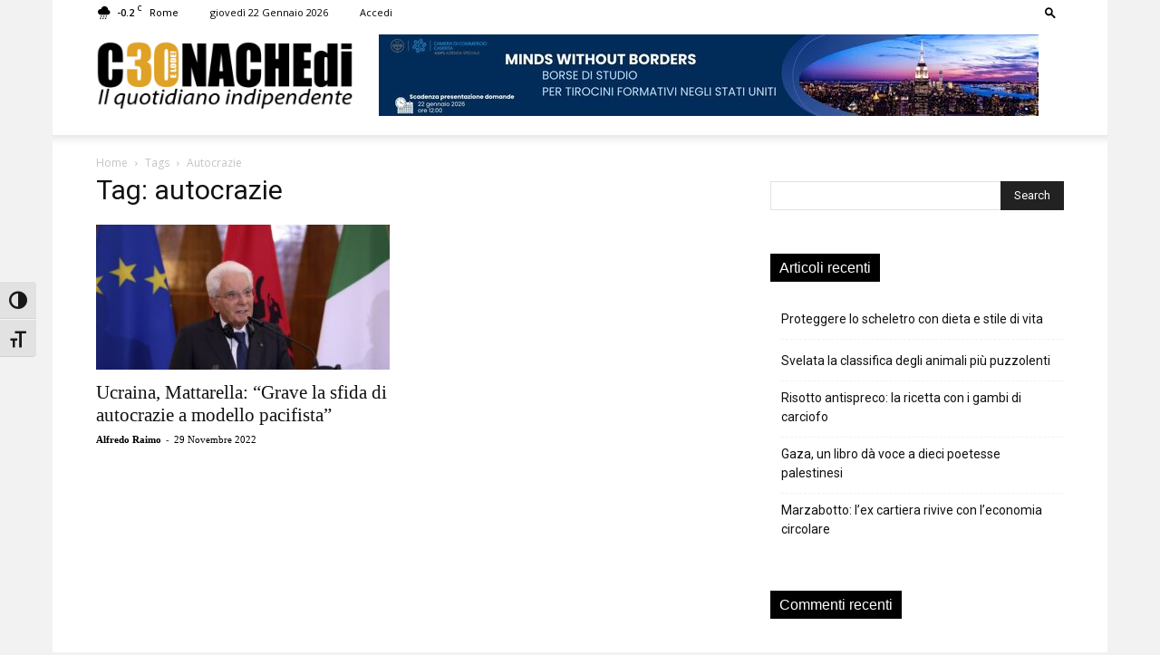

--- FILE ---
content_type: text/html; charset=UTF-8
request_url: https://cronachedi.it/tag/autocrazie/
body_size: 25077
content:
<!doctype html >
<!--[if IE 8]>    <html class="ie8" lang="en"> <![endif]-->
<!--[if IE 9]>    <html class="ie9" lang="en"> <![endif]-->
<!--[if gt IE 8]><!--> <html lang="it-IT"> <!--<![endif]-->
<head>
    <meta http-equiv="X-UA-Compatible" content="IE=9, IE=EmulateIE7, IE=11, IE=EDGE" />
    <meta name="msvalidate.01" content="F16CD8B18885485DB09C224AA999CF78" />
    <meta property="fb:app_id" content="2506127082947365" />
    <meta property="fb:pages" content="570397563037087" />
    <meta property="fb:article_style" content="Cronache 1">
    <meta name="facebook-domain-verification" content="baenlc3nkub3q889ng01g57y0690mf" />
    <title>autocrazie Archivi - Cronachedi</title>
    <meta charset="UTF-8" />
    <meta name="viewport" content="width=device-width, initial-scale=1.0">
    <link rel="pingback" href="https://cronachedi.it/xmlrpc.php" />
    <meta name='robots' content='index, follow, max-image-preview:large, max-snippet:-1, max-video-preview:-1' />
<link rel="icon" type="image/png" href="https://cronachedi.it/wp-content/uploads/2022/03/favicon_round.png">
	<!-- This site is optimized with the Yoast SEO plugin v26.8 - https://yoast.com/product/yoast-seo-wordpress/ -->
	<link rel="canonical" href="https://cronachedi.it/tag/autocrazie/" />
	<meta property="og:locale" content="it_IT" />
	<meta property="og:type" content="article" />
	<meta property="og:title" content="autocrazie Archivi - Cronachedi" />
	<meta property="og:url" content="https://cronachedi.it/tag/autocrazie/" />
	<meta property="og:site_name" content="Cronachedi" />
	<meta name="twitter:card" content="summary_large_image" />
	<meta name="twitter:site" content="@cronachedi" />
	<script type="application/ld+json" class="yoast-schema-graph">{"@context":"https://schema.org","@graph":[{"@type":"CollectionPage","@id":"https://cronachedi.it/tag/autocrazie/","url":"https://cronachedi.it/tag/autocrazie/","name":"autocrazie Archivi - Cronachedi","isPartOf":{"@id":"https://cronachedi.it/#website"},"primaryImageOfPage":{"@id":"https://cronachedi.it/tag/autocrazie/#primaryimage"},"image":{"@id":"https://cronachedi.it/tag/autocrazie/#primaryimage"},"thumbnailUrl":"https://cronachedi.it/wp-content/uploads/2022/09/19903435_small.jpg","breadcrumb":{"@id":"https://cronachedi.it/tag/autocrazie/#breadcrumb"},"inLanguage":"it-IT"},{"@type":"ImageObject","inLanguage":"it-IT","@id":"https://cronachedi.it/tag/autocrazie/#primaryimage","url":"https://cronachedi.it/wp-content/uploads/2022/09/19903435_small.jpg","contentUrl":"https://cronachedi.it/wp-content/uploads/2022/09/19903435_small.jpg","width":1400,"height":933,"caption":"Albania, il Presidente della Repubblica Sergio Mattarella in visita ufficiale a Tirana (AP Photo/Franc Zhurda)"},{"@type":"BreadcrumbList","@id":"https://cronachedi.it/tag/autocrazie/#breadcrumb","itemListElement":[{"@type":"ListItem","position":1,"name":"Home","item":"https://cronachedi.it/"},{"@type":"ListItem","position":2,"name":"autocrazie"}]},{"@type":"WebSite","@id":"https://cronachedi.it/#website","url":"https://cronachedi.it/","name":"Cronachedi","description":"","alternateName":"Cronachedi","potentialAction":[{"@type":"SearchAction","target":{"@type":"EntryPoint","urlTemplate":"https://cronachedi.it/?s={search_term_string}"},"query-input":{"@type":"PropertyValueSpecification","valueRequired":true,"valueName":"search_term_string"}}],"inLanguage":"it-IT"}]}</script>
	<!-- / Yoast SEO plugin. -->


<link rel='dns-prefetch' href='//fonts.googleapis.com' />
<link rel="alternate" type="application/rss+xml" title="Cronachedi &raquo; Feed" href="https://cronachedi.it/feed/" />
<link rel="alternate" type="application/rss+xml" title="Cronachedi &raquo; Feed dei commenti" href="https://cronachedi.it/comments/feed/" />
<link rel="alternate" type="application/rss+xml" title="Cronachedi &raquo; autocrazie Feed del tag" href="https://cronachedi.it/tag/autocrazie/feed/" />
<style id='wp-img-auto-sizes-contain-inline-css' type='text/css'>
img:is([sizes=auto i],[sizes^="auto," i]){contain-intrinsic-size:3000px 1500px}
/*# sourceURL=wp-img-auto-sizes-contain-inline-css */
</style>
<style id='wp-emoji-styles-inline-css' type='text/css'>

	img.wp-smiley, img.emoji {
		display: inline !important;
		border: none !important;
		box-shadow: none !important;
		height: 1em !important;
		width: 1em !important;
		margin: 0 0.07em !important;
		vertical-align: -0.1em !important;
		background: none !important;
		padding: 0 !important;
	}
/*# sourceURL=wp-emoji-styles-inline-css */
</style>
<style id='classic-theme-styles-inline-css' type='text/css'>
/*! This file is auto-generated */
.wp-block-button__link{color:#fff;background-color:#32373c;border-radius:9999px;box-shadow:none;text-decoration:none;padding:calc(.667em + 2px) calc(1.333em + 2px);font-size:1.125em}.wp-block-file__button{background:#32373c;color:#fff;text-decoration:none}
/*# sourceURL=/wp-includes/css/classic-themes.min.css */
</style>
<link rel='stylesheet' id='woocommerce-layout-css' href='https://cronachedi.it/wp-content/plugins/woocommerce/assets/css/woocommerce-layout.css?ver=10.3.7' type='text/css' media='all' />
<link rel='stylesheet' id='woocommerce-smallscreen-css' href='https://cronachedi.it/wp-content/plugins/woocommerce/assets/css/woocommerce-smallscreen.css?ver=10.3.7' type='text/css' media='only screen and (max-width: 768px)' />
<link rel='stylesheet' id='woocommerce-general-css' href='https://cronachedi.it/wp-content/plugins/woocommerce/assets/css/woocommerce.css?ver=10.3.7' type='text/css' media='all' />
<style id='woocommerce-inline-inline-css' type='text/css'>
.woocommerce form .form-row .required { visibility: visible; }
/*# sourceURL=woocommerce-inline-inline-css */
</style>
<link rel='stylesheet' id='ui-font-css' href='https://cronachedi.it/wp-content/plugins/wp-accessibility/toolbar/fonts/css/a11y-toolbar.css?ver=2.2.6' type='text/css' media='all' />
<link rel='stylesheet' id='wpa-toolbar-css' href='https://cronachedi.it/wp-content/plugins/wp-accessibility/toolbar/css/a11y.css?ver=2.2.6' type='text/css' media='all' />
<link rel='stylesheet' id='ui-fontsize.css-css' href='https://cronachedi.it/wp-content/plugins/wp-accessibility/toolbar/css/a11y-fontsize.css?ver=2.2.6' type='text/css' media='all' />
<style id='ui-fontsize.css-inline-css' type='text/css'>
html { --wpa-font-size: clamp( 24px, 1.5rem, 36px ); --wpa-h1-size : clamp( 48px, 3rem, 72px ); --wpa-h2-size : clamp( 40px, 2.5rem, 60px ); --wpa-h3-size : clamp( 32px, 2rem, 48px ); --wpa-h4-size : clamp( 28px, 1.75rem, 42px ); --wpa-sub-list-size: 1.1em; --wpa-sub-sub-list-size: 1em; } 
/*# sourceURL=ui-fontsize.css-inline-css */
</style>
<link rel='stylesheet' id='wpa-style-css' href='https://cronachedi.it/wp-content/plugins/wp-accessibility/css/wpa-style.css?ver=2.2.6' type='text/css' media='all' />
<style id='wpa-style-inline-css' type='text/css'>

		:focus { outline: 2px solid#233c7f!important; outline-offset: 2px !important; }
		:root { --admin-bar-top : 7px; }
/*# sourceURL=wpa-style-inline-css */
</style>
<link rel='stylesheet' id='brands-styles-css' href='https://cronachedi.it/wp-content/plugins/woocommerce/assets/css/brands.css?ver=10.3.7' type='text/css' media='all' />
<link rel='stylesheet' id='td-plugin-multi-purpose-css' href='https://cronachedi.it/wp-content/plugins/td-composer/td-multi-purpose/style.css?ver=7cd248d7ca13c255207c3f8b916c3f00' type='text/css' media='all' />
<link rel='stylesheet' id='google-fonts-style-css' href='https://fonts.googleapis.com/css?family=Open+Sans%3A400%2C600%2C700%7CRoboto%3A400%2C600%2C700&#038;display=swap&#038;ver=12.7.3' type='text/css' media='all' />
<link rel='stylesheet' id='dflip-icons-style-css' href='https://cronachedi.it/wp-content/plugins/dflip/assets/css/themify-icons.min.css?ver=1.3.3' type='text/css' media='all' />
<link rel='stylesheet' id='dflip-style-css' href='https://cronachedi.it/wp-content/plugins/dflip/assets/css/dflip.min.css?ver=1.3.3' type='text/css' media='all' />
<link rel='stylesheet' id='td-theme-css' href='https://cronachedi.it/wp-content/themes/Newspaper/style.css?ver=12.7.3' type='text/css' media='all' />
<style id='td-theme-inline-css' type='text/css'>@media (max-width:767px){.td-header-desktop-wrap{display:none}}@media (min-width:767px){.td-header-mobile-wrap{display:none}}</style>
<link rel='stylesheet' id='td-theme-child-css' href='https://cronachedi.it/wp-content/themes/Newspaper-child/style.css?ver=12.7.3c' type='text/css' media='all' />
<link rel='stylesheet' id='td-theme-woo-css' href='https://cronachedi.it/wp-content/themes/Newspaper/style-woocommerce.css?ver=9.0c' type='text/css' media='all' />
<link rel='stylesheet' id='yith_ywsbs_frontend-css' href='https://cronachedi.it/wp-content/plugins/yith-woocommerce-subscription-premium/assets/css/frontend.css?ver=4.17.1' type='text/css' media='all' />
<style id='yith_ywsbs_frontend-inline-css' type='text/css'>
.ywsbs-signup-fee{color:#467484;}.ywsbs-trial-period{color:#467484;}span.status.active{ color:#b2ac00;} span.status.paused{ color:#34495e;} span.status.pending{ color:#d38a0b;} span.status.overdue{ color:#d35400;} span.status.trial{ color:#8e44ad;} span.status.cancelled{ color:#c0392b;} span.status.expired{ color:#bdc3c7;} span.status.suspended{ color:#e74c3c;} 
/*# sourceURL=yith_ywsbs_frontend-inline-css */
</style>
<link rel='stylesheet' id='td-legacy-framework-front-style-css' href='https://cronachedi.it/wp-content/plugins/td-composer/legacy/Newspaper/assets/css/td_legacy_main.css?ver=7cd248d7ca13c255207c3f8b916c3f00' type='text/css' media='all' />
<link rel='stylesheet' id='td-legacy-framework-woo-style-css' href='https://cronachedi.it/wp-content/plugins/td-composer/legacy/Newspaper/assets/css/td_legacy_woocommerce.css?ver=6.9' type='text/css' media='all' />
<link rel='stylesheet' id='td-standard-pack-framework-front-style-css' href='https://cronachedi.it/wp-content/plugins/td-standard-pack/Newspaper/assets/css/td_standard_pack_main.css?ver=c12e6da63ed2f212e87e44e5e9b9a302' type='text/css' media='all' />
<link rel='stylesheet' id='tdb_style_cloud_templates_front-css' href='https://cronachedi.it/wp-content/plugins/td-cloud-library/assets/css/tdb_main.css?ver=6127d3b6131f900b2e62bb855b13dc3b' type='text/css' media='all' />
<script type="text/template" id="tmpl-variation-template">
	<div class="woocommerce-variation-description">{{{ data.variation.variation_description }}}</div>
	<div class="woocommerce-variation-price">{{{ data.variation.price_html }}}</div>
	<div class="woocommerce-variation-availability">{{{ data.variation.availability_html }}}</div>
</script>
<script type="text/template" id="tmpl-unavailable-variation-template">
	<p role="alert">Questo prodotto non è disponibile. Scegli un&#039;altra combinazione.</p>
</script>
<script type="text/javascript" data-cfasync="false" src="https://cronachedi.it/wp-includes/js/jquery/jquery.min.js?ver=3.7.1" id="jquery-core-js"></script>
<script type="text/javascript" src="https://cronachedi.it/wp-includes/js/jquery/jquery-migrate.min.js?ver=3.4.1" id="jquery-migrate-js"></script>
<script type="text/javascript" src="https://cronachedi.it/wp-content/plugins/woocommerce/assets/js/jquery-blockui/jquery.blockUI.min.js?ver=2.7.0-wc.10.3.7" id="wc-jquery-blockui-js" data-wp-strategy="defer"></script>
<script type="text/javascript" id="wc-add-to-cart-js-extra">
/* <![CDATA[ */
var wc_add_to_cart_params = {"ajax_url":"/wp-admin/admin-ajax.php","wc_ajax_url":"/?wc-ajax=%%endpoint%%","i18n_view_cart":"Visualizza carrello","cart_url":"https://cronachedi.it/carrello/","is_cart":"","cart_redirect_after_add":"no"};
//# sourceURL=wc-add-to-cart-js-extra
/* ]]> */
</script>
<script type="text/javascript" src="https://cronachedi.it/wp-content/plugins/woocommerce/assets/js/frontend/add-to-cart.min.js?ver=10.3.7" id="wc-add-to-cart-js" defer="defer" data-wp-strategy="defer"></script>
<script type="text/javascript" src="https://cronachedi.it/wp-content/plugins/woocommerce/assets/js/js-cookie/js.cookie.min.js?ver=2.1.4-wc.10.3.7" id="wc-js-cookie-js" defer="defer" data-wp-strategy="defer"></script>
<script type="text/javascript" id="woocommerce-js-extra">
/* <![CDATA[ */
var woocommerce_params = {"ajax_url":"/wp-admin/admin-ajax.php","wc_ajax_url":"/?wc-ajax=%%endpoint%%","i18n_password_show":"Mostra password","i18n_password_hide":"Nascondi password"};
//# sourceURL=woocommerce-js-extra
/* ]]> */
</script>
<script type="text/javascript" src="https://cronachedi.it/wp-content/plugins/woocommerce/assets/js/frontend/woocommerce.min.js?ver=10.3.7" id="woocommerce-js" defer="defer" data-wp-strategy="defer"></script>
<script type="text/javascript" src="https://cronachedi.it/wp-includes/js/underscore.min.js?ver=1.13.7" id="underscore-js"></script>
<script type="text/javascript" id="wp-util-js-extra">
/* <![CDATA[ */
var _wpUtilSettings = {"ajax":{"url":"/wp-admin/admin-ajax.php"}};
//# sourceURL=wp-util-js-extra
/* ]]> */
</script>
<script type="text/javascript" src="https://cronachedi.it/wp-includes/js/wp-util.min.js?ver=6.9" id="wp-util-js"></script>
<link rel="https://api.w.org/" href="https://cronachedi.it/wp-json/" /><link rel="alternate" title="JSON" type="application/json" href="https://cronachedi.it/wp-json/wp/v2/tags/59952" /><link rel="EditURI" type="application/rsd+xml" title="RSD" href="https://cronachedi.it/xmlrpc.php?rsd" />
<meta name="generator" content="WordPress 6.9" />
<meta name="generator" content="WooCommerce 10.3.7" />
    <script>
        window.tdb_global_vars = {"wpRestUrl":"https:\/\/cronachedi.it\/wp-json\/","permalinkStructure":"\/%postname%\/"};
        window.tdb_p_autoload_vars = {"isAjax":false,"isAdminBarShowing":false};
    </script>
    
    <style id="tdb-global-colors">:root{--accent-color:#fff}</style>

    
		<noscript><style>.woocommerce-product-gallery{ opacity: 1 !important; }</style></noscript>
	<script data-cfasync="false"> var dFlipLocation = "https://cronachedi.it/wp-content/plugins/dflip/assets/"; var dFlipWPGlobal = {"text":{"toggleSound":"Turn on\/off Sound","toggleThumbnails":"Toggle Thumbnails","toggleOutline":"Toggle Outline\/Bookmark","previousPage":"Previous Page","nextPage":"Next Page","toggleFullscreen":"Toggle Fullscreen","zoomIn":"Zoom In","zoomOut":"Zoom Out","toggleHelp":"Toggle Help","singlePageMode":"Single Page Mode","doublePageMode":"Double Page Mode","downloadPDFFile":"Download PDF File","gotoFirstPage":"Goto First Page","gotoLastPage":"Goto Last Page","share":"Share"},"moreControls":"download,pageMode,startPage,endPage,sound","hideControls":"","scrollWheel":"true","backgroundColor":"#777","backgroundImage":"","height":"100%","duration":800,"soundEnable":"true","enableDownload":"true","webgl":"true","hard":"none","maxTextureSize":"1600","rangeChunkSize":"524288","zoomRatio":1.5,"stiffness":3,"singlePageMode":"0","autoPlay":"false","autoPlayDuration":5000,"autoPlayStart":"false"};</script><style type="text/css">.recentcomments a{display:inline !important;padding:0 !important;margin:0 !important;}</style>
<!-- JS generated by theme -->

<script type="text/javascript" id="td-generated-header-js">
    
    

	    var tdBlocksArray = []; //here we store all the items for the current page

	    // td_block class - each ajax block uses a object of this class for requests
	    function tdBlock() {
		    this.id = '';
		    this.block_type = 1; //block type id (1-234 etc)
		    this.atts = '';
		    this.td_column_number = '';
		    this.td_current_page = 1; //
		    this.post_count = 0; //from wp
		    this.found_posts = 0; //from wp
		    this.max_num_pages = 0; //from wp
		    this.td_filter_value = ''; //current live filter value
		    this.is_ajax_running = false;
		    this.td_user_action = ''; // load more or infinite loader (used by the animation)
		    this.header_color = '';
		    this.ajax_pagination_infinite_stop = ''; //show load more at page x
	    }

        // td_js_generator - mini detector
        ( function () {
            var htmlTag = document.getElementsByTagName("html")[0];

	        if ( navigator.userAgent.indexOf("MSIE 10.0") > -1 ) {
                htmlTag.className += ' ie10';
            }

            if ( !!navigator.userAgent.match(/Trident.*rv\:11\./) ) {
                htmlTag.className += ' ie11';
            }

	        if ( navigator.userAgent.indexOf("Edge") > -1 ) {
                htmlTag.className += ' ieEdge';
            }

            if ( /(iPad|iPhone|iPod)/g.test(navigator.userAgent) ) {
                htmlTag.className += ' td-md-is-ios';
            }

            var user_agent = navigator.userAgent.toLowerCase();
            if ( user_agent.indexOf("android") > -1 ) {
                htmlTag.className += ' td-md-is-android';
            }

            if ( -1 !== navigator.userAgent.indexOf('Mac OS X')  ) {
                htmlTag.className += ' td-md-is-os-x';
            }

            if ( /chrom(e|ium)/.test(navigator.userAgent.toLowerCase()) ) {
               htmlTag.className += ' td-md-is-chrome';
            }

            if ( -1 !== navigator.userAgent.indexOf('Firefox') ) {
                htmlTag.className += ' td-md-is-firefox';
            }

            if ( -1 !== navigator.userAgent.indexOf('Safari') && -1 === navigator.userAgent.indexOf('Chrome') ) {
                htmlTag.className += ' td-md-is-safari';
            }

            if( -1 !== navigator.userAgent.indexOf('IEMobile') ){
                htmlTag.className += ' td-md-is-iemobile';
            }

        })();

        var tdLocalCache = {};

        ( function () {
            "use strict";

            tdLocalCache = {
                data: {},
                remove: function (resource_id) {
                    delete tdLocalCache.data[resource_id];
                },
                exist: function (resource_id) {
                    return tdLocalCache.data.hasOwnProperty(resource_id) && tdLocalCache.data[resource_id] !== null;
                },
                get: function (resource_id) {
                    return tdLocalCache.data[resource_id];
                },
                set: function (resource_id, cachedData) {
                    tdLocalCache.remove(resource_id);
                    tdLocalCache.data[resource_id] = cachedData;
                }
            };
        })();

    
    
var td_viewport_interval_list=[{"limitBottom":767,"sidebarWidth":228},{"limitBottom":1018,"sidebarWidth":300},{"limitBottom":1140,"sidebarWidth":324}];
var tdc_is_installed="yes";
var tdc_domain_active=false;
var td_ajax_url="https:\/\/cronachedi.it\/wp-admin\/admin-ajax.php?td_theme_name=Newspaper&v=12.7.3";
var td_get_template_directory_uri="https:\/\/cronachedi.it\/wp-content\/plugins\/td-composer\/legacy\/common";
var tds_snap_menu="snap";
var tds_logo_on_sticky="show_header_logo";
var tds_header_style="";
var td_please_wait="Per favore attendi...";
var td_email_user_pass_incorrect="Utente o password errata!";
var td_email_user_incorrect="Email o Username errati!";
var td_email_incorrect="Email non corretta!";
var td_user_incorrect="Username incorrect!";
var td_email_user_empty="Email or username empty!";
var td_pass_empty="Pass empty!";
var td_pass_pattern_incorrect="Invalid Pass Pattern!";
var td_retype_pass_incorrect="Retyped Pass incorrect!";
var tds_more_articles_on_post_enable="";
var tds_more_articles_on_post_time_to_wait="";
var tds_more_articles_on_post_pages_distance_from_top=0;
var tds_captcha="";
var tds_theme_color_site_wide="#000000";
var tds_smart_sidebar="";
var tdThemeName="Newspaper";
var tdThemeNameWl="Newspaper";
var td_magnific_popup_translation_tPrev="Precedente (Freccia Sinistra)";
var td_magnific_popup_translation_tNext="Successivo (tasto freccia destra)";
var td_magnific_popup_translation_tCounter="%curr% di %total%";
var td_magnific_popup_translation_ajax_tError="Il contenuto di %url% non pu\u00f2 essere caricato.";
var td_magnific_popup_translation_image_tError="L'immagine #%curr% non pu\u00f2 essere caricata";
var tdBlockNonce="175244ff40";
var tdMobileMenu="enabled";
var tdMobileSearch="enabled";
var tdDateNamesI18n={"month_names":["Gennaio","Febbraio","Marzo","Aprile","Maggio","Giugno","Luglio","Agosto","Settembre","Ottobre","Novembre","Dicembre"],"month_names_short":["Gen","Feb","Mar","Apr","Mag","Giu","Lug","Ago","Set","Ott","Nov","Dic"],"day_names":["domenica","luned\u00ec","marted\u00ec","mercoled\u00ec","gioved\u00ec","venerd\u00ec","sabato"],"day_names_short":["Dom","Lun","Mar","Mer","Gio","Ven","Sab"]};
var tdb_modal_confirm="Save";
var tdb_modal_cancel="Cancel";
var tdb_modal_confirm_alt="Yes";
var tdb_modal_cancel_alt="No";
var td_deploy_mode="deploy";
var td_ad_background_click_link="";
var td_ad_background_click_target="";
</script>


<!-- Header style compiled by theme -->

<style>@font-face{font-family:"DushaV5-Regular";src:local("DushaV5-Regular"),url("https://cronachedi.it/wp-content/uploads/2018/06/DushaV5-Regular.woff") format("woff");font-display:swap}ul.sf-menu>.menu-item>a{font-family:"Helvetica Neue",Helvetica,Arial,sans-serif;font-size:13px;font-weight:normal;text-transform:capitalize}.td-page-content h4,.wpb_text_column h4{font-family:DushaV5-Regular}body,p{font-family:"Helvetica Neue",Helvetica,Arial,sans-serif}:root{--td_theme_color:#000000;--td_slider_text:rgba(0,0,0,0.7);--td_header_color:#dfa226;--td_mobile_gradient_one_mob:#333145;--td_mobile_gradient_two_mob:#dfa226;--td_mobile_text_active_color:#dfa226;--td_page_content_color:#000000}@font-face{font-family:"DushaV5-Regular";src:local("DushaV5-Regular"),url("https://cronachedi.it/wp-content/uploads/2018/06/DushaV5-Regular.woff") format("woff");font-display:swap}.td-header-style-12 .td-header-menu-wrap-full,.td-header-style-12 .td-affix,.td-grid-style-1.td-hover-1 .td-big-grid-post:hover .td-post-category,.td-grid-style-5.td-hover-1 .td-big-grid-post:hover .td-post-category,.td_category_template_3 .td-current-sub-category,.td_category_template_8 .td-category-header .td-category a.td-current-sub-category,.td_category_template_4 .td-category-siblings .td-category a:hover,.td_block_big_grid_9.td-grid-style-1 .td-post-category,.td_block_big_grid_9.td-grid-style-5 .td-post-category,.td-grid-style-6.td-hover-1 .td-module-thumb:after,.tdm-menu-active-style5 .td-header-menu-wrap .sf-menu>.current-menu-item>a,.tdm-menu-active-style5 .td-header-menu-wrap .sf-menu>.current-menu-ancestor>a,.tdm-menu-active-style5 .td-header-menu-wrap .sf-menu>.current-category-ancestor>a,.tdm-menu-active-style5 .td-header-menu-wrap .sf-menu>li>a:hover,.tdm-menu-active-style5 .td-header-menu-wrap .sf-menu>.sfHover>a{background-color:#000000}.td_mega_menu_sub_cats .cur-sub-cat,.td-mega-span h3 a:hover,.td_mod_mega_menu:hover .entry-title a,.header-search-wrap .result-msg a:hover,.td-header-top-menu .td-drop-down-search .td_module_wrap:hover .entry-title a,.td-header-top-menu .td-icon-search:hover,.td-header-wrap .result-msg a:hover,.top-header-menu li a:hover,.top-header-menu .current-menu-item>a,.top-header-menu .current-menu-ancestor>a,.top-header-menu .current-category-ancestor>a,.td-social-icon-wrap>a:hover,.td-header-sp-top-widget .td-social-icon-wrap a:hover,.td_mod_related_posts:hover h3>a,.td-post-template-11 .td-related-title .td-related-left:hover,.td-post-template-11 .td-related-title .td-related-right:hover,.td-post-template-11 .td-related-title .td-cur-simple-item,.td-post-template-11 .td_block_related_posts .td-next-prev-wrap a:hover,.td-category-header .td-pulldown-category-filter-link:hover,.td-category-siblings .td-subcat-dropdown a:hover,.td-category-siblings .td-subcat-dropdown a.td-current-sub-category,.footer-text-wrap .footer-email-wrap a,.footer-social-wrap a:hover,.td_module_17 .td-read-more a:hover,.td_module_18 .td-read-more a:hover,.td_module_19 .td-post-author-name a:hover,.td-pulldown-syle-2 .td-subcat-dropdown:hover .td-subcat-more span,.td-pulldown-syle-2 .td-subcat-dropdown:hover .td-subcat-more i,.td-pulldown-syle-3 .td-subcat-dropdown:hover .td-subcat-more span,.td-pulldown-syle-3 .td-subcat-dropdown:hover .td-subcat-more i,.tdm-menu-active-style3 .tdm-header.td-header-wrap .sf-menu>.current-category-ancestor>a,.tdm-menu-active-style3 .tdm-header.td-header-wrap .sf-menu>.current-menu-ancestor>a,.tdm-menu-active-style3 .tdm-header.td-header-wrap .sf-menu>.current-menu-item>a,.tdm-menu-active-style3 .tdm-header.td-header-wrap .sf-menu>.sfHover>a,.tdm-menu-active-style3 .tdm-header.td-header-wrap .sf-menu>li>a:hover{color:#000000}.td-mega-menu-page .wpb_content_element ul li a:hover,.td-theme-wrap .td-aj-search-results .td_module_wrap:hover .entry-title a,.td-theme-wrap .header-search-wrap .result-msg a:hover{color:#000000!important}.td_category_template_8 .td-category-header .td-category a.td-current-sub-category,.td_category_template_4 .td-category-siblings .td-category a:hover,.tdm-menu-active-style4 .tdm-header .sf-menu>.current-menu-item>a,.tdm-menu-active-style4 .tdm-header .sf-menu>.current-menu-ancestor>a,.tdm-menu-active-style4 .tdm-header .sf-menu>.current-category-ancestor>a,.tdm-menu-active-style4 .tdm-header .sf-menu>li>a:hover,.tdm-menu-active-style4 .tdm-header .sf-menu>.sfHover>a{border-color:#000000}.td-header-wrap .td-header-top-menu-full,.td-header-wrap .top-header-menu .sub-menu,.tdm-header-style-1.td-header-wrap .td-header-top-menu-full,.tdm-header-style-1.td-header-wrap .top-header-menu .sub-menu,.tdm-header-style-2.td-header-wrap .td-header-top-menu-full,.tdm-header-style-2.td-header-wrap .top-header-menu .sub-menu,.tdm-header-style-3.td-header-wrap .td-header-top-menu-full,.tdm-header-style-3.td-header-wrap .top-header-menu .sub-menu{background-color:#ffffff}.td-header-style-8 .td-header-top-menu-full{background-color:transparent}.td-header-style-8 .td-header-top-menu-full .td-header-top-menu{background-color:#ffffff;padding-left:15px;padding-right:15px}.td-header-wrap .td-header-top-menu-full .td-header-top-menu,.td-header-wrap .td-header-top-menu-full{border-bottom:none}.td-header-top-menu,.td-header-top-menu a,.td-header-wrap .td-header-top-menu-full .td-header-top-menu,.td-header-wrap .td-header-top-menu-full a,.td-header-style-8 .td-header-top-menu,.td-header-style-8 .td-header-top-menu a,.td-header-top-menu .td-drop-down-search .entry-title a{color:#000000}.top-header-menu .current-menu-item>a,.top-header-menu .current-menu-ancestor>a,.top-header-menu .current-category-ancestor>a,.top-header-menu li a:hover,.td-header-sp-top-widget .td-icon-search:hover{color:#000000}.sf-menu>.current-menu-item>a:after,.sf-menu>.current-menu-ancestor>a:after,.sf-menu>.current-category-ancestor>a:after,.sf-menu>li:hover>a:after,.sf-menu>.sfHover>a:after,.td_block_mega_menu .td-next-prev-wrap a:hover,.td-mega-span .td-post-category:hover,.td-header-wrap .black-menu .sf-menu>li>a:hover,.td-header-wrap .black-menu .sf-menu>.current-menu-ancestor>a,.td-header-wrap .black-menu .sf-menu>.sfHover>a,.td-header-wrap .black-menu .sf-menu>.current-menu-item>a,.td-header-wrap .black-menu .sf-menu>.current-menu-ancestor>a,.td-header-wrap .black-menu .sf-menu>.current-category-ancestor>a,.tdm-menu-active-style5 .tdm-header .td-header-menu-wrap .sf-menu>.current-menu-item>a,.tdm-menu-active-style5 .tdm-header .td-header-menu-wrap .sf-menu>.current-menu-ancestor>a,.tdm-menu-active-style5 .tdm-header .td-header-menu-wrap .sf-menu>.current-category-ancestor>a,.tdm-menu-active-style5 .tdm-header .td-header-menu-wrap .sf-menu>li>a:hover,.tdm-menu-active-style5 .tdm-header .td-header-menu-wrap .sf-menu>.sfHover>a{background-color:#ffffff}.td_block_mega_menu .td-next-prev-wrap a:hover,.tdm-menu-active-style4 .tdm-header .sf-menu>.current-menu-item>a,.tdm-menu-active-style4 .tdm-header .sf-menu>.current-menu-ancestor>a,.tdm-menu-active-style4 .tdm-header .sf-menu>.current-category-ancestor>a,.tdm-menu-active-style4 .tdm-header .sf-menu>li>a:hover,.tdm-menu-active-style4 .tdm-header .sf-menu>.sfHover>a{border-color:#ffffff}.header-search-wrap .td-drop-down-search:before{border-color:transparent transparent #ffffff transparent}.td_mega_menu_sub_cats .cur-sub-cat,.td_mod_mega_menu:hover .entry-title a,.td-theme-wrap .sf-menu ul .td-menu-item>a:hover,.td-theme-wrap .sf-menu ul .sfHover>a,.td-theme-wrap .sf-menu ul .current-menu-ancestor>a,.td-theme-wrap .sf-menu ul .current-category-ancestor>a,.td-theme-wrap .sf-menu ul .current-menu-item>a,.tdm-menu-active-style3 .tdm-header.td-header-wrap .sf-menu>.current-menu-item>a,.tdm-menu-active-style3 .tdm-header.td-header-wrap .sf-menu>.current-menu-ancestor>a,.tdm-menu-active-style3 .tdm-header.td-header-wrap .sf-menu>.current-category-ancestor>a,.tdm-menu-active-style3 .tdm-header.td-header-wrap .sf-menu>li>a:hover,.tdm-menu-active-style3 .tdm-header.td-header-wrap .sf-menu>.sfHover>a{color:#ffffff}ul.sf-menu>.td-menu-item>a,.td-theme-wrap .td-header-menu-social{font-family:"Helvetica Neue",Helvetica,Arial,sans-serif;font-size:13px;font-weight:normal;text-transform:capitalize}.td-theme-wrap .td_mod_mega_menu:hover .entry-title a,.td-theme-wrap .sf-menu .td_mega_menu_sub_cats .cur-sub-cat{color:#dfa226}.td-theme-wrap .sf-menu .td-mega-menu .td-post-category:hover,.td-theme-wrap .td-mega-menu .td-next-prev-wrap a:hover{background-color:#dfa226}.td-theme-wrap .td-mega-menu .td-next-prev-wrap a:hover{border-color:#dfa226}.td-theme-wrap .header-search-wrap .td-drop-down-search .btn:hover,.td-theme-wrap .td-aj-search-results .td_module_wrap:hover .entry-title a,.td-theme-wrap .header-search-wrap .result-msg a:hover{color:#dfa226!important}.td-theme-wrap .sf-menu .td-normal-menu .td-menu-item>a:hover,.td-theme-wrap .sf-menu .td-normal-menu .sfHover>a,.td-theme-wrap .sf-menu .td-normal-menu .current-menu-ancestor>a,.td-theme-wrap .sf-menu .td-normal-menu .current-category-ancestor>a,.td-theme-wrap .sf-menu .td-normal-menu .current-menu-item>a{background-color:#e8e8e8}.td-theme-wrap .sf-menu .td-normal-menu .td-menu-item>a:hover,.td-theme-wrap .sf-menu .td-normal-menu .sfHover>a,.td-theme-wrap .sf-menu .td-normal-menu .current-menu-ancestor>a,.td-theme-wrap .sf-menu .td-normal-menu .current-category-ancestor>a,.td-theme-wrap .sf-menu .td-normal-menu .current-menu-item>a{color:#000000}.td-footer-wrapper,.td-footer-wrapper .td_block_template_7 .td-block-title>*,.td-footer-wrapper .td_block_template_17 .td-block-title,.td-footer-wrapper .td-block-title-wrap .td-wrapper-pulldown-filter{background-color:#3a3a3a}.td-sub-footer-container{background-color:#3a3a3a}.td-subfooter-menu li a:hover{color:#dfa226}.td-post-content,.td-post-content p{color:#000000}.td-post-content h1,.td-post-content h2,.td-post-content h3,.td-post-content h4,.td-post-content h5,.td-post-content h6{color:#000000}.post blockquote p,.page blockquote p{color:#000000}.post .td_quote_box,.page .td_quote_box{border-color:#000000}.block-title>span,.block-title>a,.widgettitle,body .td-trending-now-title,.wpb_tabs li a,.vc_tta-container .vc_tta-color-grey.vc_tta-tabs-position-top.vc_tta-style-classic .vc_tta-tabs-container .vc_tta-tab>a,.td-theme-wrap .td-related-title a,.woocommerce div.product .woocommerce-tabs ul.tabs li a,.woocommerce .product .products h2:not(.woocommerce-loop-product__title),.td-theme-wrap .td-block-title{font-family:"Helvetica Neue",Helvetica,Arial,sans-serif}.td_module_wrap .td-post-author-name a{font-family:Baskerville,"Times New Roman",Times,serif}.td-post-date .entry-date{font-family:Baskerville,"Times New Roman",Times,serif}.td-excerpt,.td_module_14 .td-excerpt{font-family:Baskerville,"Times New Roman",Times,serif;font-style:normal}.td_module_wrap .td-module-title{font-family:Georgia,Times,"Times New Roman",serif}.td_block_trending_now .entry-title,.td-theme-slider .td-module-title,.td-big-grid-post .entry-title{font-family:Baskerville,"Times New Roman",Times,serif}.td-post-template-default .td-post-header .entry-title{font-weight:900}.td-post-template-1 .td-post-header .entry-title{font-weight:900}body{background-color:#f2f2f2}@font-face{font-family:"DushaV5-Regular";src:local("DushaV5-Regular"),url("https://cronachedi.it/wp-content/uploads/2018/06/DushaV5-Regular.woff") format("woff");font-display:swap}ul.sf-menu>.menu-item>a{font-family:"Helvetica Neue",Helvetica,Arial,sans-serif;font-size:13px;font-weight:normal;text-transform:capitalize}.td-page-content h4,.wpb_text_column h4{font-family:DushaV5-Regular}body,p{font-family:"Helvetica Neue",Helvetica,Arial,sans-serif}:root{--td_theme_color:#000000;--td_slider_text:rgba(0,0,0,0.7);--td_header_color:#dfa226;--td_mobile_gradient_one_mob:#333145;--td_mobile_gradient_two_mob:#dfa226;--td_mobile_text_active_color:#dfa226;--td_page_content_color:#000000}@font-face{font-family:"DushaV5-Regular";src:local("DushaV5-Regular"),url("https://cronachedi.it/wp-content/uploads/2018/06/DushaV5-Regular.woff") format("woff");font-display:swap}.td-header-style-12 .td-header-menu-wrap-full,.td-header-style-12 .td-affix,.td-grid-style-1.td-hover-1 .td-big-grid-post:hover .td-post-category,.td-grid-style-5.td-hover-1 .td-big-grid-post:hover .td-post-category,.td_category_template_3 .td-current-sub-category,.td_category_template_8 .td-category-header .td-category a.td-current-sub-category,.td_category_template_4 .td-category-siblings .td-category a:hover,.td_block_big_grid_9.td-grid-style-1 .td-post-category,.td_block_big_grid_9.td-grid-style-5 .td-post-category,.td-grid-style-6.td-hover-1 .td-module-thumb:after,.tdm-menu-active-style5 .td-header-menu-wrap .sf-menu>.current-menu-item>a,.tdm-menu-active-style5 .td-header-menu-wrap .sf-menu>.current-menu-ancestor>a,.tdm-menu-active-style5 .td-header-menu-wrap .sf-menu>.current-category-ancestor>a,.tdm-menu-active-style5 .td-header-menu-wrap .sf-menu>li>a:hover,.tdm-menu-active-style5 .td-header-menu-wrap .sf-menu>.sfHover>a{background-color:#000000}.td_mega_menu_sub_cats .cur-sub-cat,.td-mega-span h3 a:hover,.td_mod_mega_menu:hover .entry-title a,.header-search-wrap .result-msg a:hover,.td-header-top-menu .td-drop-down-search .td_module_wrap:hover .entry-title a,.td-header-top-menu .td-icon-search:hover,.td-header-wrap .result-msg a:hover,.top-header-menu li a:hover,.top-header-menu .current-menu-item>a,.top-header-menu .current-menu-ancestor>a,.top-header-menu .current-category-ancestor>a,.td-social-icon-wrap>a:hover,.td-header-sp-top-widget .td-social-icon-wrap a:hover,.td_mod_related_posts:hover h3>a,.td-post-template-11 .td-related-title .td-related-left:hover,.td-post-template-11 .td-related-title .td-related-right:hover,.td-post-template-11 .td-related-title .td-cur-simple-item,.td-post-template-11 .td_block_related_posts .td-next-prev-wrap a:hover,.td-category-header .td-pulldown-category-filter-link:hover,.td-category-siblings .td-subcat-dropdown a:hover,.td-category-siblings .td-subcat-dropdown a.td-current-sub-category,.footer-text-wrap .footer-email-wrap a,.footer-social-wrap a:hover,.td_module_17 .td-read-more a:hover,.td_module_18 .td-read-more a:hover,.td_module_19 .td-post-author-name a:hover,.td-pulldown-syle-2 .td-subcat-dropdown:hover .td-subcat-more span,.td-pulldown-syle-2 .td-subcat-dropdown:hover .td-subcat-more i,.td-pulldown-syle-3 .td-subcat-dropdown:hover .td-subcat-more span,.td-pulldown-syle-3 .td-subcat-dropdown:hover .td-subcat-more i,.tdm-menu-active-style3 .tdm-header.td-header-wrap .sf-menu>.current-category-ancestor>a,.tdm-menu-active-style3 .tdm-header.td-header-wrap .sf-menu>.current-menu-ancestor>a,.tdm-menu-active-style3 .tdm-header.td-header-wrap .sf-menu>.current-menu-item>a,.tdm-menu-active-style3 .tdm-header.td-header-wrap .sf-menu>.sfHover>a,.tdm-menu-active-style3 .tdm-header.td-header-wrap .sf-menu>li>a:hover{color:#000000}.td-mega-menu-page .wpb_content_element ul li a:hover,.td-theme-wrap .td-aj-search-results .td_module_wrap:hover .entry-title a,.td-theme-wrap .header-search-wrap .result-msg a:hover{color:#000000!important}.td_category_template_8 .td-category-header .td-category a.td-current-sub-category,.td_category_template_4 .td-category-siblings .td-category a:hover,.tdm-menu-active-style4 .tdm-header .sf-menu>.current-menu-item>a,.tdm-menu-active-style4 .tdm-header .sf-menu>.current-menu-ancestor>a,.tdm-menu-active-style4 .tdm-header .sf-menu>.current-category-ancestor>a,.tdm-menu-active-style4 .tdm-header .sf-menu>li>a:hover,.tdm-menu-active-style4 .tdm-header .sf-menu>.sfHover>a{border-color:#000000}.td-header-wrap .td-header-top-menu-full,.td-header-wrap .top-header-menu .sub-menu,.tdm-header-style-1.td-header-wrap .td-header-top-menu-full,.tdm-header-style-1.td-header-wrap .top-header-menu .sub-menu,.tdm-header-style-2.td-header-wrap .td-header-top-menu-full,.tdm-header-style-2.td-header-wrap .top-header-menu .sub-menu,.tdm-header-style-3.td-header-wrap .td-header-top-menu-full,.tdm-header-style-3.td-header-wrap .top-header-menu .sub-menu{background-color:#ffffff}.td-header-style-8 .td-header-top-menu-full{background-color:transparent}.td-header-style-8 .td-header-top-menu-full .td-header-top-menu{background-color:#ffffff;padding-left:15px;padding-right:15px}.td-header-wrap .td-header-top-menu-full .td-header-top-menu,.td-header-wrap .td-header-top-menu-full{border-bottom:none}.td-header-top-menu,.td-header-top-menu a,.td-header-wrap .td-header-top-menu-full .td-header-top-menu,.td-header-wrap .td-header-top-menu-full a,.td-header-style-8 .td-header-top-menu,.td-header-style-8 .td-header-top-menu a,.td-header-top-menu .td-drop-down-search .entry-title a{color:#000000}.top-header-menu .current-menu-item>a,.top-header-menu .current-menu-ancestor>a,.top-header-menu .current-category-ancestor>a,.top-header-menu li a:hover,.td-header-sp-top-widget .td-icon-search:hover{color:#000000}.sf-menu>.current-menu-item>a:after,.sf-menu>.current-menu-ancestor>a:after,.sf-menu>.current-category-ancestor>a:after,.sf-menu>li:hover>a:after,.sf-menu>.sfHover>a:after,.td_block_mega_menu .td-next-prev-wrap a:hover,.td-mega-span .td-post-category:hover,.td-header-wrap .black-menu .sf-menu>li>a:hover,.td-header-wrap .black-menu .sf-menu>.current-menu-ancestor>a,.td-header-wrap .black-menu .sf-menu>.sfHover>a,.td-header-wrap .black-menu .sf-menu>.current-menu-item>a,.td-header-wrap .black-menu .sf-menu>.current-menu-ancestor>a,.td-header-wrap .black-menu .sf-menu>.current-category-ancestor>a,.tdm-menu-active-style5 .tdm-header .td-header-menu-wrap .sf-menu>.current-menu-item>a,.tdm-menu-active-style5 .tdm-header .td-header-menu-wrap .sf-menu>.current-menu-ancestor>a,.tdm-menu-active-style5 .tdm-header .td-header-menu-wrap .sf-menu>.current-category-ancestor>a,.tdm-menu-active-style5 .tdm-header .td-header-menu-wrap .sf-menu>li>a:hover,.tdm-menu-active-style5 .tdm-header .td-header-menu-wrap .sf-menu>.sfHover>a{background-color:#ffffff}.td_block_mega_menu .td-next-prev-wrap a:hover,.tdm-menu-active-style4 .tdm-header .sf-menu>.current-menu-item>a,.tdm-menu-active-style4 .tdm-header .sf-menu>.current-menu-ancestor>a,.tdm-menu-active-style4 .tdm-header .sf-menu>.current-category-ancestor>a,.tdm-menu-active-style4 .tdm-header .sf-menu>li>a:hover,.tdm-menu-active-style4 .tdm-header .sf-menu>.sfHover>a{border-color:#ffffff}.header-search-wrap .td-drop-down-search:before{border-color:transparent transparent #ffffff transparent}.td_mega_menu_sub_cats .cur-sub-cat,.td_mod_mega_menu:hover .entry-title a,.td-theme-wrap .sf-menu ul .td-menu-item>a:hover,.td-theme-wrap .sf-menu ul .sfHover>a,.td-theme-wrap .sf-menu ul .current-menu-ancestor>a,.td-theme-wrap .sf-menu ul .current-category-ancestor>a,.td-theme-wrap .sf-menu ul .current-menu-item>a,.tdm-menu-active-style3 .tdm-header.td-header-wrap .sf-menu>.current-menu-item>a,.tdm-menu-active-style3 .tdm-header.td-header-wrap .sf-menu>.current-menu-ancestor>a,.tdm-menu-active-style3 .tdm-header.td-header-wrap .sf-menu>.current-category-ancestor>a,.tdm-menu-active-style3 .tdm-header.td-header-wrap .sf-menu>li>a:hover,.tdm-menu-active-style3 .tdm-header.td-header-wrap .sf-menu>.sfHover>a{color:#ffffff}ul.sf-menu>.td-menu-item>a,.td-theme-wrap .td-header-menu-social{font-family:"Helvetica Neue",Helvetica,Arial,sans-serif;font-size:13px;font-weight:normal;text-transform:capitalize}.td-theme-wrap .td_mod_mega_menu:hover .entry-title a,.td-theme-wrap .sf-menu .td_mega_menu_sub_cats .cur-sub-cat{color:#dfa226}.td-theme-wrap .sf-menu .td-mega-menu .td-post-category:hover,.td-theme-wrap .td-mega-menu .td-next-prev-wrap a:hover{background-color:#dfa226}.td-theme-wrap .td-mega-menu .td-next-prev-wrap a:hover{border-color:#dfa226}.td-theme-wrap .header-search-wrap .td-drop-down-search .btn:hover,.td-theme-wrap .td-aj-search-results .td_module_wrap:hover .entry-title a,.td-theme-wrap .header-search-wrap .result-msg a:hover{color:#dfa226!important}.td-theme-wrap .sf-menu .td-normal-menu .td-menu-item>a:hover,.td-theme-wrap .sf-menu .td-normal-menu .sfHover>a,.td-theme-wrap .sf-menu .td-normal-menu .current-menu-ancestor>a,.td-theme-wrap .sf-menu .td-normal-menu .current-category-ancestor>a,.td-theme-wrap .sf-menu .td-normal-menu .current-menu-item>a{background-color:#e8e8e8}.td-theme-wrap .sf-menu .td-normal-menu .td-menu-item>a:hover,.td-theme-wrap .sf-menu .td-normal-menu .sfHover>a,.td-theme-wrap .sf-menu .td-normal-menu .current-menu-ancestor>a,.td-theme-wrap .sf-menu .td-normal-menu .current-category-ancestor>a,.td-theme-wrap .sf-menu .td-normal-menu .current-menu-item>a{color:#000000}.td-footer-wrapper,.td-footer-wrapper .td_block_template_7 .td-block-title>*,.td-footer-wrapper .td_block_template_17 .td-block-title,.td-footer-wrapper .td-block-title-wrap .td-wrapper-pulldown-filter{background-color:#3a3a3a}.td-sub-footer-container{background-color:#3a3a3a}.td-subfooter-menu li a:hover{color:#dfa226}.td-post-content,.td-post-content p{color:#000000}.td-post-content h1,.td-post-content h2,.td-post-content h3,.td-post-content h4,.td-post-content h5,.td-post-content h6{color:#000000}.post blockquote p,.page blockquote p{color:#000000}.post .td_quote_box,.page .td_quote_box{border-color:#000000}.block-title>span,.block-title>a,.widgettitle,body .td-trending-now-title,.wpb_tabs li a,.vc_tta-container .vc_tta-color-grey.vc_tta-tabs-position-top.vc_tta-style-classic .vc_tta-tabs-container .vc_tta-tab>a,.td-theme-wrap .td-related-title a,.woocommerce div.product .woocommerce-tabs ul.tabs li a,.woocommerce .product .products h2:not(.woocommerce-loop-product__title),.td-theme-wrap .td-block-title{font-family:"Helvetica Neue",Helvetica,Arial,sans-serif}.td_module_wrap .td-post-author-name a{font-family:Baskerville,"Times New Roman",Times,serif}.td-post-date .entry-date{font-family:Baskerville,"Times New Roman",Times,serif}.td-excerpt,.td_module_14 .td-excerpt{font-family:Baskerville,"Times New Roman",Times,serif;font-style:normal}.td_module_wrap .td-module-title{font-family:Georgia,Times,"Times New Roman",serif}.td_block_trending_now .entry-title,.td-theme-slider .td-module-title,.td-big-grid-post .entry-title{font-family:Baskerville,"Times New Roman",Times,serif}.td-post-template-default .td-post-header .entry-title{font-weight:900}.td-post-template-1 .td-post-header .entry-title{font-weight:900}</style>

<!-- Global site tag (gtag.js) - Google Analytics -->
<script async src="https://www.googletagmanager.com/gtag/js?id=UA-112153675-1"></script>
<script>
  window.dataLayer = window.dataLayer || [];
  function gtag(){dataLayer.push(arguments);}
  gtag('js', new Date());

  gtag('config', 'UA-112153675-1');
</script>



<script type="application/ld+json">
    {
        "@context": "https://schema.org",
        "@type": "BreadcrumbList",
        "itemListElement": [
            {
                "@type": "ListItem",
                "position": 1,
                "item": {
                    "@type": "WebSite",
                    "@id": "https://cronachedi.it/",
                    "name": "Home"
                }
            },
            {
                "@type": "ListItem",
                "position": 2,
                    "item": {
                    "@type": "WebPage",
                    "@id": "https://cronachedi.it/tag/autocrazie/",
                    "name": "Autocrazie"
                }
            }    
        ]
    }
</script>
<!-- ## NXS/OG ## --><!-- ## NXSOGTAGS ## --><!-- ## NXS/OG ## -->

<!-- Button style compiled by theme -->

<style>.tdm-btn-style1{background-color:#000000}.tdm-btn-style2:before{border-color:#000000}.tdm-btn-style2{color:#000000}.tdm-btn-style3{-webkit-box-shadow:0 2px 16px #000000;-moz-box-shadow:0 2px 16px #000000;box-shadow:0 2px 16px #000000}.tdm-btn-style3:hover{-webkit-box-shadow:0 4px 26px #000000;-moz-box-shadow:0 4px 26px #000000;box-shadow:0 4px 26px #000000}</style>

	<style id="tdw-css-placeholder"></style><link rel='stylesheet' id='wc-blocks-style-css' href='https://cronachedi.it/wp-content/plugins/woocommerce/assets/client/blocks/wc-blocks.css?ver=wc-10.3.7' type='text/css' media='all' />
<style id='global-styles-inline-css' type='text/css'>
:root{--wp--preset--aspect-ratio--square: 1;--wp--preset--aspect-ratio--4-3: 4/3;--wp--preset--aspect-ratio--3-4: 3/4;--wp--preset--aspect-ratio--3-2: 3/2;--wp--preset--aspect-ratio--2-3: 2/3;--wp--preset--aspect-ratio--16-9: 16/9;--wp--preset--aspect-ratio--9-16: 9/16;--wp--preset--color--black: #000000;--wp--preset--color--cyan-bluish-gray: #abb8c3;--wp--preset--color--white: #ffffff;--wp--preset--color--pale-pink: #f78da7;--wp--preset--color--vivid-red: #cf2e2e;--wp--preset--color--luminous-vivid-orange: #ff6900;--wp--preset--color--luminous-vivid-amber: #fcb900;--wp--preset--color--light-green-cyan: #7bdcb5;--wp--preset--color--vivid-green-cyan: #00d084;--wp--preset--color--pale-cyan-blue: #8ed1fc;--wp--preset--color--vivid-cyan-blue: #0693e3;--wp--preset--color--vivid-purple: #9b51e0;--wp--preset--gradient--vivid-cyan-blue-to-vivid-purple: linear-gradient(135deg,rgb(6,147,227) 0%,rgb(155,81,224) 100%);--wp--preset--gradient--light-green-cyan-to-vivid-green-cyan: linear-gradient(135deg,rgb(122,220,180) 0%,rgb(0,208,130) 100%);--wp--preset--gradient--luminous-vivid-amber-to-luminous-vivid-orange: linear-gradient(135deg,rgb(252,185,0) 0%,rgb(255,105,0) 100%);--wp--preset--gradient--luminous-vivid-orange-to-vivid-red: linear-gradient(135deg,rgb(255,105,0) 0%,rgb(207,46,46) 100%);--wp--preset--gradient--very-light-gray-to-cyan-bluish-gray: linear-gradient(135deg,rgb(238,238,238) 0%,rgb(169,184,195) 100%);--wp--preset--gradient--cool-to-warm-spectrum: linear-gradient(135deg,rgb(74,234,220) 0%,rgb(151,120,209) 20%,rgb(207,42,186) 40%,rgb(238,44,130) 60%,rgb(251,105,98) 80%,rgb(254,248,76) 100%);--wp--preset--gradient--blush-light-purple: linear-gradient(135deg,rgb(255,206,236) 0%,rgb(152,150,240) 100%);--wp--preset--gradient--blush-bordeaux: linear-gradient(135deg,rgb(254,205,165) 0%,rgb(254,45,45) 50%,rgb(107,0,62) 100%);--wp--preset--gradient--luminous-dusk: linear-gradient(135deg,rgb(255,203,112) 0%,rgb(199,81,192) 50%,rgb(65,88,208) 100%);--wp--preset--gradient--pale-ocean: linear-gradient(135deg,rgb(255,245,203) 0%,rgb(182,227,212) 50%,rgb(51,167,181) 100%);--wp--preset--gradient--electric-grass: linear-gradient(135deg,rgb(202,248,128) 0%,rgb(113,206,126) 100%);--wp--preset--gradient--midnight: linear-gradient(135deg,rgb(2,3,129) 0%,rgb(40,116,252) 100%);--wp--preset--font-size--small: 11px;--wp--preset--font-size--medium: 20px;--wp--preset--font-size--large: 32px;--wp--preset--font-size--x-large: 42px;--wp--preset--font-size--regular: 15px;--wp--preset--font-size--larger: 50px;--wp--preset--spacing--20: 0.44rem;--wp--preset--spacing--30: 0.67rem;--wp--preset--spacing--40: 1rem;--wp--preset--spacing--50: 1.5rem;--wp--preset--spacing--60: 2.25rem;--wp--preset--spacing--70: 3.38rem;--wp--preset--spacing--80: 5.06rem;--wp--preset--shadow--natural: 6px 6px 9px rgba(0, 0, 0, 0.2);--wp--preset--shadow--deep: 12px 12px 50px rgba(0, 0, 0, 0.4);--wp--preset--shadow--sharp: 6px 6px 0px rgba(0, 0, 0, 0.2);--wp--preset--shadow--outlined: 6px 6px 0px -3px rgb(255, 255, 255), 6px 6px rgb(0, 0, 0);--wp--preset--shadow--crisp: 6px 6px 0px rgb(0, 0, 0);}:where(.is-layout-flex){gap: 0.5em;}:where(.is-layout-grid){gap: 0.5em;}body .is-layout-flex{display: flex;}.is-layout-flex{flex-wrap: wrap;align-items: center;}.is-layout-flex > :is(*, div){margin: 0;}body .is-layout-grid{display: grid;}.is-layout-grid > :is(*, div){margin: 0;}:where(.wp-block-columns.is-layout-flex){gap: 2em;}:where(.wp-block-columns.is-layout-grid){gap: 2em;}:where(.wp-block-post-template.is-layout-flex){gap: 1.25em;}:where(.wp-block-post-template.is-layout-grid){gap: 1.25em;}.has-black-color{color: var(--wp--preset--color--black) !important;}.has-cyan-bluish-gray-color{color: var(--wp--preset--color--cyan-bluish-gray) !important;}.has-white-color{color: var(--wp--preset--color--white) !important;}.has-pale-pink-color{color: var(--wp--preset--color--pale-pink) !important;}.has-vivid-red-color{color: var(--wp--preset--color--vivid-red) !important;}.has-luminous-vivid-orange-color{color: var(--wp--preset--color--luminous-vivid-orange) !important;}.has-luminous-vivid-amber-color{color: var(--wp--preset--color--luminous-vivid-amber) !important;}.has-light-green-cyan-color{color: var(--wp--preset--color--light-green-cyan) !important;}.has-vivid-green-cyan-color{color: var(--wp--preset--color--vivid-green-cyan) !important;}.has-pale-cyan-blue-color{color: var(--wp--preset--color--pale-cyan-blue) !important;}.has-vivid-cyan-blue-color{color: var(--wp--preset--color--vivid-cyan-blue) !important;}.has-vivid-purple-color{color: var(--wp--preset--color--vivid-purple) !important;}.has-black-background-color{background-color: var(--wp--preset--color--black) !important;}.has-cyan-bluish-gray-background-color{background-color: var(--wp--preset--color--cyan-bluish-gray) !important;}.has-white-background-color{background-color: var(--wp--preset--color--white) !important;}.has-pale-pink-background-color{background-color: var(--wp--preset--color--pale-pink) !important;}.has-vivid-red-background-color{background-color: var(--wp--preset--color--vivid-red) !important;}.has-luminous-vivid-orange-background-color{background-color: var(--wp--preset--color--luminous-vivid-orange) !important;}.has-luminous-vivid-amber-background-color{background-color: var(--wp--preset--color--luminous-vivid-amber) !important;}.has-light-green-cyan-background-color{background-color: var(--wp--preset--color--light-green-cyan) !important;}.has-vivid-green-cyan-background-color{background-color: var(--wp--preset--color--vivid-green-cyan) !important;}.has-pale-cyan-blue-background-color{background-color: var(--wp--preset--color--pale-cyan-blue) !important;}.has-vivid-cyan-blue-background-color{background-color: var(--wp--preset--color--vivid-cyan-blue) !important;}.has-vivid-purple-background-color{background-color: var(--wp--preset--color--vivid-purple) !important;}.has-black-border-color{border-color: var(--wp--preset--color--black) !important;}.has-cyan-bluish-gray-border-color{border-color: var(--wp--preset--color--cyan-bluish-gray) !important;}.has-white-border-color{border-color: var(--wp--preset--color--white) !important;}.has-pale-pink-border-color{border-color: var(--wp--preset--color--pale-pink) !important;}.has-vivid-red-border-color{border-color: var(--wp--preset--color--vivid-red) !important;}.has-luminous-vivid-orange-border-color{border-color: var(--wp--preset--color--luminous-vivid-orange) !important;}.has-luminous-vivid-amber-border-color{border-color: var(--wp--preset--color--luminous-vivid-amber) !important;}.has-light-green-cyan-border-color{border-color: var(--wp--preset--color--light-green-cyan) !important;}.has-vivid-green-cyan-border-color{border-color: var(--wp--preset--color--vivid-green-cyan) !important;}.has-pale-cyan-blue-border-color{border-color: var(--wp--preset--color--pale-cyan-blue) !important;}.has-vivid-cyan-blue-border-color{border-color: var(--wp--preset--color--vivid-cyan-blue) !important;}.has-vivid-purple-border-color{border-color: var(--wp--preset--color--vivid-purple) !important;}.has-vivid-cyan-blue-to-vivid-purple-gradient-background{background: var(--wp--preset--gradient--vivid-cyan-blue-to-vivid-purple) !important;}.has-light-green-cyan-to-vivid-green-cyan-gradient-background{background: var(--wp--preset--gradient--light-green-cyan-to-vivid-green-cyan) !important;}.has-luminous-vivid-amber-to-luminous-vivid-orange-gradient-background{background: var(--wp--preset--gradient--luminous-vivid-amber-to-luminous-vivid-orange) !important;}.has-luminous-vivid-orange-to-vivid-red-gradient-background{background: var(--wp--preset--gradient--luminous-vivid-orange-to-vivid-red) !important;}.has-very-light-gray-to-cyan-bluish-gray-gradient-background{background: var(--wp--preset--gradient--very-light-gray-to-cyan-bluish-gray) !important;}.has-cool-to-warm-spectrum-gradient-background{background: var(--wp--preset--gradient--cool-to-warm-spectrum) !important;}.has-blush-light-purple-gradient-background{background: var(--wp--preset--gradient--blush-light-purple) !important;}.has-blush-bordeaux-gradient-background{background: var(--wp--preset--gradient--blush-bordeaux) !important;}.has-luminous-dusk-gradient-background{background: var(--wp--preset--gradient--luminous-dusk) !important;}.has-pale-ocean-gradient-background{background: var(--wp--preset--gradient--pale-ocean) !important;}.has-electric-grass-gradient-background{background: var(--wp--preset--gradient--electric-grass) !important;}.has-midnight-gradient-background{background: var(--wp--preset--gradient--midnight) !important;}.has-small-font-size{font-size: var(--wp--preset--font-size--small) !important;}.has-medium-font-size{font-size: var(--wp--preset--font-size--medium) !important;}.has-large-font-size{font-size: var(--wp--preset--font-size--large) !important;}.has-x-large-font-size{font-size: var(--wp--preset--font-size--x-large) !important;}
/*# sourceURL=global-styles-inline-css */
</style>
</head>

<body class="archive tag tag-autocrazie tag-59952 wp-theme-Newspaper wp-child-theme-Newspaper-child theme-Newspaper td-standard-pack woocommerce-no-js wpa-excerpt global-block-template-3 td-boxed-layout" itemscope="itemscope" itemtype="https://schema.org/WebPage">

<div class="td-scroll-up" data-style="style1"><i class="td-icon-menu-up"></i></div>
    <div class="td-menu-background" style="visibility:hidden"></div>
<div id="td-mobile-nav" style="visibility:hidden">
    <div class="td-mobile-container">
        <!-- mobile menu top section -->
        <div class="td-menu-socials-wrap">
            <!-- socials -->
            <div class="td-menu-socials">
                
        <span class="td-social-icon-wrap">
            <a target="_blank" href="https://www.facebook.com/cronachedi.it" title="Facebook">
                <i class="td-icon-font td-icon-facebook"></i>
                <span style="display: none">Facebook</span>
            </a>
        </span>
        <span class="td-social-icon-wrap">
            <a target="_blank" href="https://www.instagram.com/cronachedi.it" title="Instagram">
                <i class="td-icon-font td-icon-instagram"></i>
                <span style="display: none">Instagram</span>
            </a>
        </span>
        <span class="td-social-icon-wrap">
            <a target="_blank" href="https://www.linkedin.com/in/libra-editrice-594263191/" title="Linkedin">
                <i class="td-icon-font td-icon-linkedin"></i>
                <span style="display: none">Linkedin</span>
            </a>
        </span>
        <span class="td-social-icon-wrap">
            <a target="_blank" href="https://twitter.com/cronachedi" title="Twitter">
                <i class="td-icon-font td-icon-twitter"></i>
                <span style="display: none">Twitter</span>
            </a>
        </span>
        <span class="td-social-icon-wrap">
            <a target="_blank" href="https://www.youtube.com/channel/UClAz_4cOzY85fPXIw1eVdvg" title="Youtube">
                <i class="td-icon-font td-icon-youtube"></i>
                <span style="display: none">Youtube</span>
            </a>
        </span>            </div>
            <!-- close button -->
            <div class="td-mobile-close">
                <span><i class="td-icon-close-mobile"></i></span>
            </div>
        </div>

        <!-- login section -->
                    <div class="td-menu-login-section">
                
    <div class="td-guest-wrap">
        <div class="td-menu-login"><a id="login-link-mob">Accedi</a></div>
    </div>
            </div>
        
        <!-- menu section -->
        <div class="td-mobile-content">
                    </div>
    </div>

    <!-- register/login section -->
            <div id="login-form-mobile" class="td-register-section">
            
            <div id="td-login-mob" class="td-login-animation td-login-hide-mob">
            	<!-- close button -->
	            <div class="td-login-close">
	                <span class="td-back-button"><i class="td-icon-read-down"></i></span>
	                <div class="td-login-title">Accedi</div>
	                <!-- close button -->
		            <div class="td-mobile-close">
		                <span><i class="td-icon-close-mobile"></i></span>
		            </div>
	            </div>
	            <form class="td-login-form-wrap" action="#" method="post">
	                <div class="td-login-panel-title"><span>Benvenuto!</span>Accedi al tuo account</div>
	                <div class="td_display_err"></div>
	                <div class="td-login-inputs"><input class="td-login-input" autocomplete="username" type="text" name="login_email" id="login_email-mob" value="" required><label for="login_email-mob">il tuo username</label></div>
	                <div class="td-login-inputs"><input class="td-login-input" autocomplete="current-password" type="password" name="login_pass" id="login_pass-mob" value="" required><label for="login_pass-mob">la tua password</label></div>
	                <input type="button" name="login_button" id="login_button-mob" class="td-login-button" value="ACCEDI">
	                
					
	                <div class="td-login-info-text">
	                <a href="#" id="forgot-pass-link-mob">Password dimenticata?</a>
	                </div>
	                <div class="td-login-register-link">
	                
	                </div>
	                
	                <div class="td-login-info-text"><a class="privacy-policy-link" href="https://cronachedi.it/privacy/">Privacy</a></div>

                </form>
            </div>

            
            
            
            
            <div id="td-forgot-pass-mob" class="td-login-animation td-login-hide-mob">
                <!-- close button -->
	            <div class="td-forgot-pass-close">
	                <a href="#" aria-label="Back" class="td-back-button"><i class="td-icon-read-down"></i></a>
	                <div class="td-login-title">Recupero della password</div>
	            </div>
	            <div class="td-login-form-wrap">
	                <div class="td-login-panel-title">Recupera la tua password</div>
	                <div class="td_display_err"></div>
	                <div class="td-login-inputs"><input class="td-login-input" type="text" name="forgot_email" id="forgot_email-mob" value="" required><label for="forgot_email-mob">La tua email</label></div>
	                <input type="button" name="forgot_button" id="forgot_button-mob" class="td-login-button" value="Invia la mia password">
                </div>
            </div>
        </div>
    </div><div class="td-search-background" style="visibility:hidden"></div>
<div class="td-search-wrap-mob" style="visibility:hidden">
	<div class="td-drop-down-search">
		<form method="get" class="td-search-form" action="https://cronachedi.it/">
			<!-- close button -->
			<div class="td-search-close">
				<span><i class="td-icon-close-mobile"></i></span>
			</div>
			<div role="search" class="td-search-input">
				<span>Cerca</span>
				<input id="td-header-search-mob" type="text" value="" name="s" autocomplete="off" />
			</div>
		</form>
		<div id="td-aj-search-mob" class="td-ajax-search-flex"></div>
	</div>
</div>

    <div id="td-outer-wrap" class="td-theme-wrap">
    
        
            <div class="tdc-header-wrap ">

            <!--
Header style 1
-->


<div class="td-header-wrap td-header-style-1 ">
    
    <div class="td-header-top-menu-full td-container-wrap ">
        <div class="td-container td-header-row td-header-top-menu">
            
    <div class="top-bar-style-1">
        
<div class="td-header-sp-top-menu">


	<!-- td weather source: cache -->		<div class="td-weather-top-widget" id="td_top_weather_uid">
			<i class="td-icons snow-d"></i>
			<div class="td-weather-now" data-block-uid="td_top_weather_uid">
				<span class="td-big-degrees">-0.2</span>
				<span class="td-weather-unit">C</span>
			</div>
			<div class="td-weather-header">
				<div class="td-weather-city">Rome</div>
			</div>
		</div>
		        <div class="td_data_time">
            <div >

                giovedì 22 Gennaio 2026
            </div>
        </div>
    <ul class="top-header-menu td_ul_login"><li class="menu-item"><a class="td-login-modal-js menu-item" href="#login-form" data-effect="mpf-td-login-effect">Accedi</a><span class="td-sp-ico-login td_sp_login_ico_style"></span></li></ul></div>
        <div class="td-header-sp-top-widget">
            <div class="td-search-btns-wrap">
            <a id="td-header-search-button" href="#" aria-label="Search" role="button" class="dropdown-toggle " data-toggle="dropdown"><i class="td-icon-search"></i></a>
        </div>


        <div class="td-drop-down-search" aria-labelledby="td-header-search-button">
            <form method="get" class="td-search-form" action="https://cronachedi.it/">
                <div role="search" class="td-head-form-search-wrap">
                    <input id="td-header-search" type="text" value="" name="s" autocomplete="off" /><input class="wpb_button wpb_btn-inverse btn" type="submit" id="td-header-search-top" value="Cerca" />
                </div>
            </form>
            <div id="td-aj-search"></div>
        </div>
    
    </div>

    </div>

<!-- LOGIN MODAL -->

                <div id="login-form" class="white-popup-block mfp-hide mfp-with-anim td-login-modal-wrap">
                    <div class="td-login-wrap">
                        <a href="#" aria-label="Back" class="td-back-button"><i class="td-icon-modal-back"></i></a>
                        <div id="td-login-div" class="td-login-form-div td-display-block">
                            <div class="td-login-panel-title">Accedi</div>
                            <div class="td-login-panel-descr">Benvenuto! Accedi al tuo account</div>
                            <div class="td_display_err"></div>
                            <form id="loginForm" action="#" method="post">
                                <div class="td-login-inputs"><input class="td-login-input" autocomplete="username" type="text" name="login_email" id="login_email" value="" required><label for="login_email">il tuo username</label></div>
                                <div class="td-login-inputs"><input class="td-login-input" autocomplete="current-password" type="password" name="login_pass" id="login_pass" value="" required><label for="login_pass">la tua password</label></div>
                                <input type="button"  name="login_button" id="login_button" class="wpb_button btn td-login-button" value="Login">
                                
                            </form>

                            

                            <div class="td-login-info-text"><a href="#" id="forgot-pass-link">Hai dimenticato la password? Chiedi aiuto</a></div>
                            
                            
                            
                            <div class="td-login-info-text"><a class="privacy-policy-link" href="https://cronachedi.it/privacy/">Privacy</a></div>
                        </div>

                        

                         <div id="td-forgot-pass-div" class="td-login-form-div td-display-none">
                            <div class="td-login-panel-title">Recupero della password</div>
                            <div class="td-login-panel-descr">Recupera la tua password</div>
                            <div class="td_display_err"></div>
                            <form id="forgotpassForm" action="#" method="post">
                                <div class="td-login-inputs"><input class="td-login-input" type="text" name="forgot_email" id="forgot_email" value="" required><label for="forgot_email">La tua email</label></div>
                                <input type="button" name="forgot_button" id="forgot_button" class="wpb_button btn td-login-button" value="Invia la mia password">
                            </form>
                            <div class="td-login-info-text">La password verrà inviata via email.</div>
                        </div>
                        
                        
                    </div>
                </div>
                        </div>
    </div>

    <div class="td-banner-wrap-full td-logo-wrap-full td-container-wrap ">
        <div class="td-container td-header-row td-header-header">
            <div class="td-header-sp-logo">
                        <a class="td-main-logo" href="https://cronachedi.it/">
            <img class="td-retina-data" data-retina="https://cronachedi.it/wp-content/uploads/2025/06/Logo-Cronache-30anni-scaled.jpg" src="https://cronachedi.it/wp-content/uploads/2025/06/Logo-Cronache-30anni-scaled.jpg" alt="Cronachedi.it" title="Cronachedi.it"  width="" height=""/>
            <span class="td-visual-hidden">Cronachedi</span>
        </a>
                </div>
                            <div class="td-header-sp-recs">
                    <div class="td-header-rec-wrap">
    <div class="td-a-rec td-a-rec-id-header  td-a-rec-no-translate tdi_1 td_block_template_3">
<style>.tdi_1.td-a-rec{text-align:center}.tdi_1.td-a-rec:not(.td-a-rec-no-translate){transform:translateZ(0)}.tdi_1 .td-element-style{z-index:-1}.tdi_1.td-a-rec-img{text-align:left}.tdi_1.td-a-rec-img img{margin:0 auto 0 0}.tdi_1 .td_spot_img_all img,.tdi_1 .td_spot_img_tl img,.tdi_1 .td_spot_img_tp img,.tdi_1 .td_spot_img_mob img{border-style:none}@media (max-width:767px){.tdi_1.td-a-rec-img{text-align:center}}</style><a href="https://www.ce.camcom.it/notizie/minds-without-borders-formazione-tirocini-negli-usa-giovani-laureati" target="_blank" rel="nofollow noopener">
    <img src="https://cronachedi.it/wp-content/uploads/2025/12/banner-728x90-1.jpg" alt="Export Lab Caserta" width="728" height="90" style="display:block; max-width:100%; height:auto; border:none;">
</a></div>
</div>                </div>
                    </div>
    </div>

    <div class="td-header-menu-wrap-full td-container-wrap ">
        
        <div class="td-header-menu-wrap td-header-gradient td-header-menu-no-search">
            <div class="td-container td-header-row td-header-main-menu">
                <div id="td-header-menu" role="navigation">
        <div id="td-top-mobile-toggle"><a href="#" role="button" aria-label="Menu"><i class="td-icon-font td-icon-mobile"></i></a></div>
        <div class="td-main-menu-logo td-logo-in-header">
        		<a class="td-mobile-logo td-sticky-header" aria-label="Logo" href="https://cronachedi.it/">
			<img class="td-retina-data" data-retina="https://cronachedi.it/wp-content/uploads/2021/03/Logobianco_retina-300x94.png" src="https://cronachedi.it/wp-content/uploads/2021/03/Logobianco_piccolo.png" alt="Cronachedi.it" title="Cronachedi.it"  width="141" height="45"/>
		</a>
			<a class="td-header-logo td-sticky-header" aria-label="Logo" href="https://cronachedi.it/">
			<img class="td-retina-data" data-retina="https://cronachedi.it/wp-content/uploads/2025/06/Logo-Cronache-30anni-scaled.jpg" src="https://cronachedi.it/wp-content/uploads/2025/06/Logo-Cronache-30anni-scaled.jpg" alt="Cronachedi.it" title="Cronachedi.it"  width="141" height="45"/>
		</a>
	    </div>
    </div>


    <div class="td-search-wrapper">
        <div id="td-top-search">
            <!-- Search -->
            <div class="header-search-wrap">
                <div class="dropdown header-search">
                    <a id="td-header-search-button-mob" href="#" role="button" aria-label="Search" class="dropdown-toggle " data-toggle="dropdown"><i class="td-icon-search"></i></a>
                </div>
            </div>
        </div>
    </div>

            </div>
        </div>
    </div>

</div>
            </div>

            
<div class="td-main-content-wrap td-container-wrap">

    <div class="td-container ">
        <div class="td-crumb-container">
            <div class="entry-crumbs"><span><a title="" class="entry-crumb" href="https://cronachedi.it/">Home</a></span> <i class="td-icon-right td-bread-sep td-bred-no-url-last"></i> <span class="td-bred-no-url-last">Tags</span> <i class="td-icon-right td-bread-sep td-bred-no-url-last"></i> <span class="td-bred-no-url-last">Autocrazie</span></div>        </div>
        <div class="td-pb-row">
                                    <div class="td-pb-span8 td-main-content">
                            <div class="td-ss-main-content">
                                <div class="td-page-header">
                                    <h1 class="entry-title td-page-title">
                                        <span>Tag: autocrazie</span>
                                    </h1>
                                </div>
                                

	<div class="td-block-row">

	<div class="td-block-span6">
<!-- module -->
        <div class="td_module_1 td_module_wrap td-animation-stack">
            <div class="td-module-image">
                <div class="td-module-thumb"><a href="https://cronachedi.it/ucraina-mattarella-grave-la-sfida-di-autocrazie-a-modello-pacifista/"  rel="bookmark" class="td-image-wrap " title="Ucraina, Mattarella: &#8220;Grave la sfida di autocrazie a modello pacifista&#8221;" ><img width="324" height="160" class="entry-thumb" src="https://cronachedi.it/wp-content/uploads/2022/09/19903435_small-324x160.jpg"  srcset="https://cronachedi.it/wp-content/uploads/2022/09/19903435_small-324x160.jpg 324w, https://cronachedi.it/wp-content/uploads/2022/09/19903435_small-533x261.jpg 533w" sizes="(max-width: 324px) 100vw, 324px"  alt="" title="Ucraina, Mattarella: &#8220;Grave la sfida di autocrazie a modello pacifista&#8221;" /></a></div>                            </div>
            <h3 class="entry-title td-module-title"><a href="https://cronachedi.it/ucraina-mattarella-grave-la-sfida-di-autocrazie-a-modello-pacifista/"  rel="bookmark" title="Ucraina, Mattarella: &#8220;Grave la sfida di autocrazie a modello pacifista&#8221;">Ucraina, Mattarella: &#8220;Grave la sfida di autocrazie a modello pacifista&#8221;</a></h3>
            <div class="td-module-meta-info">
                <span class="td-post-author-name"><a href="https://cronachedi.it/author/lapresse5/">Alfredo Raimo</a> <span>-</span> </span>                <span class="td-post-date"><time class="entry-date updated td-module-date" datetime="2022-11-29T17:15:39+01:00" >29 Novembre 2022</time></span>                            </div>

            
        </div>

        
	</div> <!-- ./td-block-span6 --></div><!--./row-fluid-->                            </div>
                        </div>
                        <div class="td-pb-span4 td-main-sidebar">
                            <div class="td-ss-main-sidebar">
                                <aside id="search-2" class="td_block_template_3 widget search-2 widget_search"><form method="get" class="td-search-form-widget" action="https://cronachedi.it/">
    <div role="search">
        <input class="td-widget-search-input" type="text" value="" name="s" id="s" /><input class="wpb_button wpb_btn-inverse btn" type="submit" id="searchsubmit" value="Search" />
    </div>
</form></aside>
		<aside id="recent-posts-2" class="td_block_template_3 widget recent-posts-2 widget_recent_entries">
		<h4 class="td-block-title"><span>Articoli recenti</span></h4>
		<ul>
											<li>
					<a href="https://cronachedi.it/proteggere-lo-scheletro-con-dieta-e-stile-di-vita/">Proteggere lo scheletro con dieta e stile di vita</a>
									</li>
											<li>
					<a href="https://cronachedi.it/svelata-la-classifica-degli-animali-piu-puzzolenti/">Svelata la classifica degli animali più puzzolenti</a>
									</li>
											<li>
					<a href="https://cronachedi.it/risotto-antispreco-la-ricetta-con-i-gambi-di-carciofo/">Risotto antispreco: la ricetta con i gambi di carciofo</a>
									</li>
											<li>
					<a href="https://cronachedi.it/gaza-un-libro-da-voce-a-dieci-poetesse-palestinesi/">Gaza, un libro dà voce a dieci poetesse palestinesi</a>
									</li>
											<li>
					<a href="https://cronachedi.it/marzabotto-lex-cartiera-rivive-con-leconomia-circolare/">Marzabotto: l&#8217;ex cartiera rivive con l&#8217;economia circolare</a>
									</li>
					</ul>

		</aside><aside id="recent-comments-2" class="td_block_template_3 widget recent-comments-2 widget_recent_comments"><h4 class="td-block-title"><span>Commenti recenti</span></h4><ul id="recentcomments"></ul></aside><aside id="archives-2" class="td_block_template_3 widget archives-2 widget_archive"><h4 class="td-block-title"><span>Archivi</span></h4>
			<ul>
					<li><a href='https://cronachedi.it/2026/01/'>Gennaio 2026</a></li>
	<li><a href='https://cronachedi.it/2025/12/'>Dicembre 2025</a></li>
	<li><a href='https://cronachedi.it/2025/11/'>Novembre 2025</a></li>
	<li><a href='https://cronachedi.it/2025/10/'>Ottobre 2025</a></li>
	<li><a href='https://cronachedi.it/2025/09/'>Settembre 2025</a></li>
	<li><a href='https://cronachedi.it/2025/08/'>Agosto 2025</a></li>
	<li><a href='https://cronachedi.it/2025/07/'>Luglio 2025</a></li>
	<li><a href='https://cronachedi.it/2025/06/'>Giugno 2025</a></li>
	<li><a href='https://cronachedi.it/2025/05/'>Maggio 2025</a></li>
	<li><a href='https://cronachedi.it/2025/04/'>Aprile 2025</a></li>
	<li><a href='https://cronachedi.it/2025/03/'>Marzo 2025</a></li>
	<li><a href='https://cronachedi.it/2025/02/'>Febbraio 2025</a></li>
	<li><a href='https://cronachedi.it/2025/01/'>Gennaio 2025</a></li>
	<li><a href='https://cronachedi.it/2024/12/'>Dicembre 2024</a></li>
	<li><a href='https://cronachedi.it/2024/11/'>Novembre 2024</a></li>
	<li><a href='https://cronachedi.it/2024/10/'>Ottobre 2024</a></li>
	<li><a href='https://cronachedi.it/2024/09/'>Settembre 2024</a></li>
	<li><a href='https://cronachedi.it/2024/08/'>Agosto 2024</a></li>
	<li><a href='https://cronachedi.it/2024/07/'>Luglio 2024</a></li>
	<li><a href='https://cronachedi.it/2024/06/'>Giugno 2024</a></li>
	<li><a href='https://cronachedi.it/2024/05/'>Maggio 2024</a></li>
	<li><a href='https://cronachedi.it/2024/04/'>Aprile 2024</a></li>
	<li><a href='https://cronachedi.it/2024/03/'>Marzo 2024</a></li>
	<li><a href='https://cronachedi.it/2024/02/'>Febbraio 2024</a></li>
	<li><a href='https://cronachedi.it/2024/01/'>Gennaio 2024</a></li>
	<li><a href='https://cronachedi.it/2023/12/'>Dicembre 2023</a></li>
	<li><a href='https://cronachedi.it/2023/11/'>Novembre 2023</a></li>
	<li><a href='https://cronachedi.it/2023/10/'>Ottobre 2023</a></li>
	<li><a href='https://cronachedi.it/2023/09/'>Settembre 2023</a></li>
	<li><a href='https://cronachedi.it/2023/08/'>Agosto 2023</a></li>
	<li><a href='https://cronachedi.it/2023/07/'>Luglio 2023</a></li>
	<li><a href='https://cronachedi.it/2023/06/'>Giugno 2023</a></li>
	<li><a href='https://cronachedi.it/2023/05/'>Maggio 2023</a></li>
	<li><a href='https://cronachedi.it/2023/04/'>Aprile 2023</a></li>
	<li><a href='https://cronachedi.it/2023/03/'>Marzo 2023</a></li>
	<li><a href='https://cronachedi.it/2023/02/'>Febbraio 2023</a></li>
	<li><a href='https://cronachedi.it/2023/01/'>Gennaio 2023</a></li>
	<li><a href='https://cronachedi.it/2022/12/'>Dicembre 2022</a></li>
	<li><a href='https://cronachedi.it/2022/11/'>Novembre 2022</a></li>
	<li><a href='https://cronachedi.it/2022/10/'>Ottobre 2022</a></li>
	<li><a href='https://cronachedi.it/2022/09/'>Settembre 2022</a></li>
	<li><a href='https://cronachedi.it/2022/08/'>Agosto 2022</a></li>
	<li><a href='https://cronachedi.it/2022/07/'>Luglio 2022</a></li>
	<li><a href='https://cronachedi.it/2022/06/'>Giugno 2022</a></li>
	<li><a href='https://cronachedi.it/2022/05/'>Maggio 2022</a></li>
	<li><a href='https://cronachedi.it/2022/04/'>Aprile 2022</a></li>
	<li><a href='https://cronachedi.it/2022/03/'>Marzo 2022</a></li>
	<li><a href='https://cronachedi.it/2022/02/'>Febbraio 2022</a></li>
	<li><a href='https://cronachedi.it/2022/01/'>Gennaio 2022</a></li>
	<li><a href='https://cronachedi.it/2021/12/'>Dicembre 2021</a></li>
	<li><a href='https://cronachedi.it/2021/11/'>Novembre 2021</a></li>
	<li><a href='https://cronachedi.it/2021/10/'>Ottobre 2021</a></li>
	<li><a href='https://cronachedi.it/2021/09/'>Settembre 2021</a></li>
	<li><a href='https://cronachedi.it/2021/08/'>Agosto 2021</a></li>
	<li><a href='https://cronachedi.it/2021/07/'>Luglio 2021</a></li>
	<li><a href='https://cronachedi.it/2021/06/'>Giugno 2021</a></li>
	<li><a href='https://cronachedi.it/2021/05/'>Maggio 2021</a></li>
	<li><a href='https://cronachedi.it/2021/04/'>Aprile 2021</a></li>
	<li><a href='https://cronachedi.it/2021/03/'>Marzo 2021</a></li>
	<li><a href='https://cronachedi.it/2021/01/'>Gennaio 2021</a></li>
	<li><a href='https://cronachedi.it/2020/05/'>Maggio 2020</a></li>
	<li><a href='https://cronachedi.it/2020/04/'>Aprile 2020</a></li>
	<li><a href='https://cronachedi.it/2020/03/'>Marzo 2020</a></li>
	<li><a href='https://cronachedi.it/2020/02/'>Febbraio 2020</a></li>
	<li><a href='https://cronachedi.it/2020/01/'>Gennaio 2020</a></li>
	<li><a href='https://cronachedi.it/2019/12/'>Dicembre 2019</a></li>
	<li><a href='https://cronachedi.it/2019/11/'>Novembre 2019</a></li>
	<li><a href='https://cronachedi.it/2019/10/'>Ottobre 2019</a></li>
	<li><a href='https://cronachedi.it/2019/09/'>Settembre 2019</a></li>
	<li><a href='https://cronachedi.it/2019/08/'>Agosto 2019</a></li>
	<li><a href='https://cronachedi.it/2019/07/'>Luglio 2019</a></li>
	<li><a href='https://cronachedi.it/2019/06/'>Giugno 2019</a></li>
	<li><a href='https://cronachedi.it/2019/05/'>Maggio 2019</a></li>
	<li><a href='https://cronachedi.it/2019/04/'>Aprile 2019</a></li>
	<li><a href='https://cronachedi.it/2019/03/'>Marzo 2019</a></li>
	<li><a href='https://cronachedi.it/2019/02/'>Febbraio 2019</a></li>
	<li><a href='https://cronachedi.it/2019/01/'>Gennaio 2019</a></li>
	<li><a href='https://cronachedi.it/2018/12/'>Dicembre 2018</a></li>
	<li><a href='https://cronachedi.it/2018/11/'>Novembre 2018</a></li>
	<li><a href='https://cronachedi.it/2018/10/'>Ottobre 2018</a></li>
	<li><a href='https://cronachedi.it/2018/09/'>Settembre 2018</a></li>
	<li><a href='https://cronachedi.it/2018/08/'>Agosto 2018</a></li>
	<li><a href='https://cronachedi.it/2018/07/'>Luglio 2018</a></li>
	<li><a href='https://cronachedi.it/2018/06/'>Giugno 2018</a></li>
	<li><a href='https://cronachedi.it/2018/05/'>Maggio 2018</a></li>
	<li><a href='https://cronachedi.it/2018/04/'>Aprile 2018</a></li>
	<li><a href='https://cronachedi.it/2018/03/'>Marzo 2018</a></li>
			</ul>

			</aside><aside id="categories-2" class="td_block_template_3 widget categories-2 widget_categories"><h4 class="td-block-title"><span>Categorie</span></h4>
			<ul>
					<li class="cat-item cat-item-5414"><a href="https://cronachedi.it/category/abruzzo/">Abruzzo</a>
</li>
	<li class="cat-item cat-item-19596"><a href="https://cronachedi.it/category/acta-diurna/">Acta Diurna</a>
</li>
	<li class="cat-item cat-item-855"><a href="https://cronachedi.it/category/arezzo/">Arezzo</a>
</li>
	<li class="cat-item cat-item-61891"><a href="https://cronachedi.it/category/attualita_cronaca/">attualita_cronaca</a>
</li>
	<li class="cat-item cat-item-61892"><a href="https://cronachedi.it/category/attualita_politica/">attualita_politica</a>
</li>
	<li class="cat-item cat-item-233"><a href="https://cronachedi.it/category/italia/sud/campania/avellino/">Avellino</a>
</li>
	<li class="cat-item cat-item-3244"><a href="https://cronachedi.it/category/bari/">Bari</a>
</li>
	<li class="cat-item cat-item-6048"><a href="https://cronachedi.it/category/basilicata/">Basilicata</a>
</li>
	<li class="cat-item cat-item-232"><a href="https://cronachedi.it/category/italia/sud/campania/benevento/">Benevento</a>
</li>
	<li class="cat-item cat-item-5172"><a href="https://cronachedi.it/category/bergamo/">Bergamo</a>
</li>
	<li class="cat-item cat-item-2403"><a href="https://cronachedi.it/category/bologna/">Bologna</a>
</li>
	<li class="cat-item cat-item-862"><a href="https://cronachedi.it/category/brescia/">Brescia</a>
</li>
	<li class="cat-item cat-item-2946"><a href="https://cronachedi.it/category/brindisi/">Brindisi</a>
</li>
	<li class="cat-item cat-item-238"><a href="https://cronachedi.it/category/italia/isole/sardegna/cagliari/">Cagliari</a>
</li>
	<li class="cat-item cat-item-1633"><a href="https://cronachedi.it/category/calabria/">Calabria</a>
</li>
	<li class="cat-item cat-item-61895"><a href="https://cronachedi.it/category/calciomercato-napoli/">Calciomercato Napoli</a>
</li>
	<li class="cat-item cat-item-224"><a href="https://cronachedi.it/category/italia/sud/campania/">Campania</a>
</li>
	<li class="cat-item cat-item-33782"><a href="https://cronachedi.it/category/cartellino-giallo/">Cartellino giallo</a>
</li>
	<li class="cat-item cat-item-231"><a href="https://cronachedi.it/category/italia/sud/campania/caserta/">Caserta</a>
</li>
	<li class="cat-item cat-item-2943"><a href="https://cronachedi.it/category/catania/">Catania</a>
</li>
	<li class="cat-item cat-item-27"><a href="https://cronachedi.it/category/italia/centro/">Centro</a>
</li>
	<li class="cat-item cat-item-12490"><a href="https://cronachedi.it/category/cinema/">cinema</a>
</li>
	<li class="cat-item cat-item-96"><a href="https://cronachedi.it/category/commenti/">Commenti</a>
</li>
	<li class="cat-item cat-item-22"><a href="https://cronachedi.it/category/cronaca/">Cronaca</a>
</li>
	<li class="cat-item cat-item-61756"><a href="https://cronachedi.it/category/cronaca_locale/">cronaca_locale</a>
</li>
	<li class="cat-item cat-item-7435"><a href="https://cronachedi.it/category/crotone/">Crotone</a>
</li>
	<li class="cat-item cat-item-6084"><a href="https://cronachedi.it/category/cucina/">Cucina</a>
</li>
	<li class="cat-item cat-item-19"><a href="https://cronachedi.it/category/economia/">Economia</a>
</li>
	<li class="cat-item cat-item-1591"><a href="https://cronachedi.it/category/emilia-romagna/">Emilia Romagna</a>
</li>
	<li class="cat-item cat-item-2924"><a href="https://cronachedi.it/category/enna/">Enna</a>
</li>
	<li class="cat-item cat-item-25490"><a href="https://cronachedi.it/category/fairplay/">Fairplay</a>
</li>
	<li class="cat-item cat-item-5175"><a href="https://cronachedi.it/category/foggia/">Foggia</a>
</li>
	<li class="cat-item cat-item-1646"><a href="https://cronachedi.it/category/genova-2/">genova</a>
</li>
	<li class="cat-item cat-item-24"><a href="https://cronachedi.it/category/gossip/">Gossip</a>
</li>
	<li class="cat-item cat-item-97"><a href="https://cronachedi.it/category/green/">Green</a>
</li>
	<li class="cat-item cat-item-19939"><a href="https://cronachedi.it/category/il-capitano/">Il Capitano</a>
</li>
	<li class="cat-item cat-item-61065"><a href="https://cronachedi.it/category/inspiraction/">InspirAction</a>
</li>
	<li class="cat-item cat-item-28"><a href="https://cronachedi.it/category/italia/isole/">Isole</a>
</li>
	<li class="cat-item cat-item-38"><a href="https://cronachedi.it/category/italia/">Italia</a>
</li>
	<li class="cat-item cat-item-5415"><a href="https://cronachedi.it/category/laquila/">L&#039;Aquila</a>
</li>
	<li class="cat-item cat-item-21412"><a href="https://cronachedi.it/category/lopinione/">L&#039;opinione</a>
</li>
	<li class="cat-item cat-item-1761"><a href="https://cronachedi.it/category/latina/">Latina</a>
</li>
	<li class="cat-item cat-item-3889"><a href="https://cronachedi.it/category/lavoro/">lavoro</a>
</li>
	<li class="cat-item cat-item-227"><a href="https://cronachedi.it/category/italia/centro/lazio/">Lazio</a>
</li>
	<li class="cat-item cat-item-2721"><a href="https://cronachedi.it/category/lecce/">Lecce</a>
</li>
	<li class="cat-item cat-item-1584"><a href="https://cronachedi.it/category/livorno-2/">livorno</a>
</li>
	<li class="cat-item cat-item-225"><a href="https://cronachedi.it/category/italia/nord/lombardia/">Lombardia</a>
</li>
	<li class="cat-item cat-item-2335"><a href="https://cronachedi.it/category/marche/">Marche</a>
</li>
	<li class="cat-item cat-item-61893"><a href="https://cronachedi.it/category/mercato_napoli/">mercato_napoli</a>
</li>
	<li class="cat-item cat-item-235"><a href="https://cronachedi.it/category/italia/nord/lombardia/milano/">Milano</a>
</li>
	<li class="cat-item cat-item-8304"><a href="https://cronachedi.it/category/molise/">Molise</a>
</li>
	<li class="cat-item cat-item-20"><a href="https://cronachedi.it/category/mondo/">Mondo</a>
</li>
	<li class="cat-item cat-item-1150"><a href="https://cronachedi.it/category/musica/">musica</a>
</li>
	<li class="cat-item cat-item-230"><a href="https://cronachedi.it/category/italia/sud/campania/napoli/">Napoli</a>
</li>
	<li class="cat-item cat-item-60939"><a href="https://cronachedi.it/category/native-ad-article/">Native AD Article</a>
</li>
	<li class="cat-item cat-item-29"><a href="https://cronachedi.it/category/news/">News</a>
</li>
	<li class="cat-item cat-item-61600"><a href="https://cronachedi.it/category/news-cinema-e-tv/">news cinema e tv</a>
</li>
	<li class="cat-item cat-item-37"><a href="https://cronachedi.it/category/news-cronaca/">news cronaca</a>
</li>
	<li class="cat-item cat-item-61694"><a href="https://cronachedi.it/category/news-cultura/">news cultura</a>
</li>
	<li class="cat-item cat-item-61602"><a href="https://cronachedi.it/category/news-cultura-e-spettacoli/">news cultura e spettacoli</a>
</li>
	<li class="cat-item cat-item-32"><a href="https://cronachedi.it/category/news-economia/">news economia</a>
</li>
	<li class="cat-item cat-item-36"><a href="https://cronachedi.it/category/news-gossip/">news gossip</a>
</li>
	<li class="cat-item cat-item-98"><a href="https://cronachedi.it/category/news-green/">news green</a>
</li>
	<li class="cat-item cat-item-920"><a href="https://cronachedi.it/category/news-italia/">news italia</a>
</li>
	<li class="cat-item cat-item-33"><a href="https://cronachedi.it/category/news-mondo/">news mondo</a>
</li>
	<li class="cat-item cat-item-61601"><a href="https://cronachedi.it/category/news-musica/">News musica</a>
</li>
	<li class="cat-item cat-item-31"><a href="https://cronachedi.it/category/news-politica/">news politica</a>
</li>
	<li class="cat-item cat-item-34"><a href="https://cronachedi.it/category/news-sport/">news sport</a>
</li>
	<li class="cat-item cat-item-8377"><a href="https://cronachedi.it/category/news-tech/">news tech</a>
</li>
	<li class="cat-item cat-item-925"><a href="https://cronachedi.it/category/news-tv-e-spettacoli/">news tv e spettacoli</a>
</li>
	<li class="cat-item cat-item-35"><a href="https://cronachedi.it/category/news-tvspettacoli/">news tv&amp;spettacoli</a>
</li>
	<li class="cat-item cat-item-61765"><a href="https://cronachedi.it/category/news_motori/">news_motori</a>
</li>
	<li class="cat-item cat-item-25"><a href="https://cronachedi.it/category/italia/nord/">Nord</a>
</li>
	<li class="cat-item cat-item-61634"><a href="https://cronachedi.it/category/onda_media/">onda_media</a>
</li>
	<li class="cat-item cat-item-239"><a href="https://cronachedi.it/category/italia/isole/sicilia/palermo/">Palermo</a>
</li>
	<li class="cat-item cat-item-26176"><a href="https://cronachedi.it/category/parola-chiave/">Parola chiave</a>
</li>
	<li class="cat-item cat-item-14698"><a href="https://cronachedi.it/category/photogallery-mondiali/">Photogallery Mondiali</a>
</li>
	<li class="cat-item cat-item-20003"><a href="https://cronachedi.it/category/pianeta-carcere/">Pianeta carcere</a>
</li>
	<li class="cat-item cat-item-2114"><a href="https://cronachedi.it/category/piemonte/">Piemonte</a>
</li>
	<li class="cat-item cat-item-6744"><a href="https://cronachedi.it/category/pisa/">Pisa</a>
</li>
	<li class="cat-item cat-item-4198"><a href="https://cronachedi.it/category/pistoia/">Pistoia</a>
</li>
	<li class="cat-item cat-item-18"><a href="https://cronachedi.it/category/politica/">Politica</a>
</li>
	<li class="cat-item cat-item-10774"><a href="https://cronachedi.it/category/pordenone/">Pordenone</a>
</li>
	<li class="cat-item cat-item-6049"><a href="https://cronachedi.it/category/potenza/">Potenza</a>
</li>
	<li class="cat-item cat-item-1724"><a href="https://cronachedi.it/category/puglia/">Puglia</a>
</li>
	<li class="cat-item cat-item-8427"><a href="https://cronachedi.it/category/rimini/">Rimini</a>
</li>
	<li class="cat-item cat-item-236"><a href="https://cronachedi.it/category/italia/centro/lazio/roma/">Roma</a>
</li>
	<li class="cat-item cat-item-234"><a href="https://cronachedi.it/category/italia/sud/campania/salerno/">Salerno</a>
</li>
	<li class="cat-item cat-item-3863"><a href="https://cronachedi.it/category/sanita/">sanità</a>
</li>
	<li class="cat-item cat-item-229"><a href="https://cronachedi.it/category/italia/isole/sardegna/">Sardegna</a>
</li>
	<li class="cat-item cat-item-11543"><a href="https://cronachedi.it/category/sardegna-isole/">Sardegna</a>
</li>
	<li class="cat-item cat-item-1"><a href="https://cronachedi.it/category/senza-categoria/">Senza categoria</a>
</li>
	<li class="cat-item cat-item-228"><a href="https://cronachedi.it/category/italia/isole/sicilia/">Sicilia</a>
</li>
	<li class="cat-item cat-item-11458"><a href="https://cronachedi.it/category/sicilia-isole/">Sicilia</a>
</li>
	<li class="cat-item cat-item-6711"><a href="https://cronachedi.it/category/siena/">Siena</a>
</li>
	<li class="cat-item cat-item-7194"><a href="https://cronachedi.it/category/siena-italia/">Siena</a>
</li>
	<li class="cat-item cat-item-893"><a href="https://cronachedi.it/category/spettacoli/">spettacoli</a>
</li>
	<li class="cat-item cat-item-61391"><a href="https://cronachedi.it/category/sponsorizzato/">Sponsorizzato</a>
</li>
	<li class="cat-item cat-item-21"><a href="https://cronachedi.it/category/sport/">Sport</a>
</li>
	<li class="cat-item cat-item-26"><a href="https://cronachedi.it/category/italia/sud/">Sud</a>
</li>
	<li class="cat-item cat-item-8889"><a href="https://cronachedi.it/category/taranto/">Taranto</a>
</li>
	<li class="cat-item cat-item-1731"><a href="https://cronachedi.it/category/tech/">tech</a>
</li>
	<li class="cat-item cat-item-5603"><a href="https://cronachedi.it/category/teramo/">Teramo</a>
</li>
	<li class="cat-item cat-item-348"><a href="https://cronachedi.it/category/top/">top</a>
</li>
	<li class="cat-item cat-item-6349"><a href="https://cronachedi.it/category/top-caserta/">top caserta</a>
</li>
	<li class="cat-item cat-item-13525"><a href="https://cronachedi.it/category/top-economia/">top economia</a>
</li>
	<li class="cat-item cat-item-11786"><a href="https://cronachedi.it/category/top-gossip/">top gossip</a>
</li>
	<li class="cat-item cat-item-1585"><a href="https://cronachedi.it/category/top-italia/">top italia</a>
</li>
	<li class="cat-item cat-item-1514"><a href="https://cronachedi.it/category/top-mondo/">top mondo</a>
</li>
	<li class="cat-item cat-item-2300"><a href="https://cronachedi.it/category/top-napoli/">top napoli</a>
</li>
	<li class="cat-item cat-item-1583"><a href="https://cronachedi.it/category/top-politica/">top politica</a>
</li>
	<li class="cat-item cat-item-1442"><a href="https://cronachedi.it/category/top-sport/">top sport</a>
</li>
	<li class="cat-item cat-item-1470"><a href="https://cronachedi.it/category/top-tv-e-spettacoli/">top tv e spettacoli</a>
</li>
	<li class="cat-item cat-item-1581"><a href="https://cronachedi.it/category/torino/">Torino</a>
</li>
	<li class="cat-item cat-item-226"><a href="https://cronachedi.it/category/italia/centro/toscana/">Toscana</a>
</li>
	<li class="cat-item cat-item-3420"><a href="https://cronachedi.it/category/trentino-alto-adige/">Trentino Alto Adige</a>
</li>
	<li class="cat-item cat-item-904"><a href="https://cronachedi.it/category/tv/">Tv</a>
</li>
	<li class="cat-item cat-item-23"><a href="https://cronachedi.it/category/tvspettacoli/">Tv&amp;Spettacoli</a>
</li>
	<li class="cat-item cat-item-1959"><a href="https://cronachedi.it/category/umbria/">Umbria</a>
</li>
	<li class="cat-item cat-item-3007"><a href="https://cronachedi.it/category/vaticano/">vaticano</a>
</li>
	<li class="cat-item cat-item-1770"><a href="https://cronachedi.it/category/veneto/">Veneto</a>
</li>
	<li class="cat-item cat-item-1771"><a href="https://cronachedi.it/category/venezia/">Venezia</a>
</li>
	<li class="cat-item cat-item-30"><a href="https://cronachedi.it/category/video/">Video</a>
</li>
			</ul>

			</aside><aside id="meta-2" class="td_block_template_3 widget meta-2 widget_meta"><h4 class="td-block-title"><span>Meta</span></h4>
		<ul>
						<li><a rel="nofollow" href="https://cronachedi.it/wp-login.php">Accedi</a></li>
			<li><a href="https://cronachedi.it/feed/">Feed dei contenuti</a></li>
			<li><a href="https://cronachedi.it/comments/feed/">Feed dei commenti</a></li>

			<li><a href="https://it.wordpress.org/">WordPress.org</a></li>
		</ul>

		</aside>                            </div>
                        </div>
                            </div> <!-- /.td-pb-row -->
    </div> <!-- /.td-container -->
</div> <!-- /.td-main-content-wrap -->


	
	
            <div class="tdc-footer-wrap ">

                <!-- Footer -->
				<div class="td-footer-wrapper td-footer-container td-container-wrap ">
    <div class="td-container">

	    <div class="td-pb-row">
		    <div class="td-pb-span12">
                		    </div>
	    </div>

        <div class="td-pb-row">

            <div class="td-pb-span4">
                            </div>

            <div class="td-pb-span4">
                            </div>

            <div class="td-pb-span4">
                            </div>
        </div>
    </div>
<div class="td-footer-bottom-full">
    <div class="td-container">
        <div class="td-pb-row">
            <div class="td-pb-span3"><aside class="footer-logo-wrap"><a href="https://cronachedi.it/"><img class="td-retina-data" src="https://cronachedi.it/wp-content/uploads/2021/03/Logobianco_piccolo.png" data-retina="https://cronachedi.it/wp-content/uploads/2021/03/Logobianco_retina-300x94.png" alt="Cronachedi.it" title="Cronachedi.it"  width="141" height="45" /></a></aside></div><div class="td-pb-span5"><aside class="footer-text-wrap"><div class="block-title"><span>CHI SIAMO</span></div><img src="https://cronachedi.it/wp-content/uploads/2021/03/Logo-footer-libra.png" width="150px" alt="Logo Footer Libra Editrice"><br>
<br>
<p style="font-size:80%; line-height:1.3;">Direttore Responsabile: <font color="#DFA226">Maria Bertone</font><br>
Società editrice: <font color="#DFA226">Libra Editrice soc. coop.</font><br>
Indirizzo: <font color="#DFA226"> via San Martino 177/A 82016 Montesarchio (Bn)</font><br>
P. IVA: <font color="#DFA226">06854870638</font><br>
Redazione: <font color="#DFA226">S.S. Sannitica 87, km 20,600 - 81025 Marcianise (Ce)</font><br>
Tel.: <font color="#DFA226">0823.581055 - 0823.581005 - 0823.821165 - Fax 0823.821725</font><br>
Numero iscrizione R.O.C.: <font color="#DFA226">9721</font><br>
Numero iscrizione AGCI: <font color="#DFA226">13738</font><br>
Dati registrazione testata: <font color="#DFA226">n. 5086 del 9/11/1999, Tribunale di Napoli</font><br>
“Nell’anno 2024 sono stati percepiti i contributi di cui al decreto legislativo 15 maggio 2017, n. 70. Indicazione resa ai sensi della lettera f) del comma 2 dell’articolo 5 del medesimo decreto legislativo.”</p><div class="footer-email-wrap">Contattaci: <a href="mailto:libraeditrice.caserta@virgilio.it">libraeditrice.caserta@virgilio.it</a></div></aside></div><div class="td-pb-span4"><aside class="footer-social-wrap td-social-style-2"><div class="block-title"><span>SEGUICI</span></div>
        <span class="td-social-icon-wrap">
            <a target="_blank" href="https://www.facebook.com/cronachedi.it" title="Facebook">
                <i class="td-icon-font td-icon-facebook"></i>
                <span style="display: none">Facebook</span>
            </a>
        </span>
        <span class="td-social-icon-wrap">
            <a target="_blank" href="https://www.instagram.com/cronachedi.it" title="Instagram">
                <i class="td-icon-font td-icon-instagram"></i>
                <span style="display: none">Instagram</span>
            </a>
        </span>
        <span class="td-social-icon-wrap">
            <a target="_blank" href="https://www.linkedin.com/in/libra-editrice-594263191/" title="Linkedin">
                <i class="td-icon-font td-icon-linkedin"></i>
                <span style="display: none">Linkedin</span>
            </a>
        </span>
        <span class="td-social-icon-wrap">
            <a target="_blank" href="https://twitter.com/cronachedi" title="Twitter">
                <i class="td-icon-font td-icon-twitter"></i>
                <span style="display: none">Twitter</span>
            </a>
        </span>
        <span class="td-social-icon-wrap">
            <a target="_blank" href="https://www.youtube.com/channel/UClAz_4cOzY85fPXIw1eVdvg" title="Youtube">
                <i class="td-icon-font td-icon-youtube"></i>
                <span style="display: none">Youtube</span>
            </a>
        </span></aside></div>        </div>
    </div>
</div>
</div>
                <!-- Sub Footer -->
				    <div class="td-sub-footer-container td-container-wrap ">
        <div class="td-container">
            <div class="td-pb-row">
                <div class="td-pb-span td-sub-footer-menu">
                    <div class="menu-footer-menu-container"><ul id="menu-footer-menu" class="td-subfooter-menu"><li id="menu-item-74" class="menu-item menu-item-type-post_type menu-item-object-page menu-item-first td-menu-item td-normal-menu menu-item-74"><a href="https://cronachedi.it/redazione/">Redazione</a></li>
<li id="menu-item-73" class="menu-item menu-item-type-post_type menu-item-object-page td-menu-item td-normal-menu menu-item-73"><a href="https://cronachedi.it/contatti/">Contatti</a></li>
<li id="menu-item-72" class="menu-item menu-item-type-post_type menu-item-object-page menu-item-privacy-policy td-menu-item td-normal-menu menu-item-72"><a rel="privacy-policy" href="https://cronachedi.it/privacy/">Privacy</a></li>
<li id="menu-item-378067" class="menu-item menu-item-type-post_type menu-item-object-page td-menu-item td-normal-menu menu-item-378067"><a href="https://cronachedi.it/accessibilita/">Accessibilità</a></li>
<li id="menu-item-65" class="menu-item menu-item-type-custom menu-item-object-custom td-menu-item td-normal-menu menu-item-65"><a href="https://cronachedi.it/sitemap_index.xml">Mappa del sito</a></li>
</ul></div>                </div>

                <div class="td-pb-span td-sub-footer-copy">
                    &copy; 2003-2018 Libra Editrice S.c. a r.l. - P. IVA: 06854870638                </div>
            </div>
        </div>
    </div>
            </div><!--close td-footer-wrap-->
			

</div><!--close td-outer-wrap-->


<script type="speculationrules">
{"prefetch":[{"source":"document","where":{"and":[{"href_matches":"/*"},{"not":{"href_matches":["/wp-*.php","/wp-admin/*","/wp-content/uploads/*","/wp-content/*","/wp-content/plugins/*","/wp-content/themes/Newspaper-child/*","/wp-content/themes/Newspaper/*","/*\\?(.+)"]}},{"not":{"selector_matches":"a[rel~=\"nofollow\"]"}},{"not":{"selector_matches":".no-prefetch, .no-prefetch a"}}]},"eagerness":"conservative"}]}
</script>


    <!--

        Theme: Newspaper by tagDiv.com 2025
        Version: 12.7.3 (rara)
        Deploy mode: deploy
        
        uid: 697266b35551f
    -->

    
<!-- Custom css from theme panel -->
<style type="text/css" media="screen">.td-module-meta-info span,.td-post-date,.td-post-author-name span{color:#000000!important}.td-overlay-meta .td-module-meta-info span,.td-overlay-meta .td-post-date,.td_block_slide .td-module-meta-info span,.td-big-grid-post .td-post-date{color:#ffffff!important}.td_block_slide .td-module-title a,.td-big-grid-post .td-post-title a,.td-overlay-meta .td-module-title a,.td_block_big_grid_flex_5 .td-module-title a,.td_block_big_grid_flex_1 .td-module-title a{background-color:rgba(0,0,0,0.7)!important;padding:3px 6px!important;box-shadow:2px 2px 0px rgba(0,0,0,0.2);border-radius:2px;box-decoration-break:clone;-webkit-box-decoration-break:clone;color:#ffffff!important}.td-mobile-content a,.td-menu-login a,.td_mobile_menu_wrap a,.td-search-wrap-mob a{color:#000000!important}.td-mobile-close .td-icon-close-mobile{color:#000000!important}.td-login-content,.td-login-form-wrap,.white-popup-block{background-color:#1a202c!important;background-image:none!important}.td-login-panel-title,.td-login-form-wrap label,.td-login-info-text{color:#ffffff!important}.td-login-form-wrap input[type="text"],.td-login-form-wrap input[type="password"],.td-login-form-wrap input[type="email"]{background-color:#000000!important;border:1px solid #ffffff!important;color:#ffffff!important}.td-login-forgot-pass,.td-login-form-wrap a{color:#ffffff!important;text-decoration:underline!important}::placeholder{color:#cccccc!important;opacity:1}.td-login-title{background-color:#000000!important;color:#ffffff!important;border:none!important}.td-login-panel-title{color:#ffffff!important;background-color:transparent!important}</style>

	<script type='text/javascript'>
		(function () {
			var c = document.body.className;
			c = c.replace(/woocommerce-no-js/, 'woocommerce-js');
			document.body.className = c;
		})();
	</script>
	<script type="text/javascript" id="wpa-toolbar-js-extra">
/* <![CDATA[ */
var wpatb = {"location":"body","is_rtl":"ltr","is_right":"default","responsive":"a11y-non-responsive","contrast":"Attiva/disattiva alto contrasto","grayscale":"Attiva/disattiva toni di grigio","fontsize":"Attiva/disattiva dimensione testo","custom_location":"standard-location","enable_grayscale":"false","enable_fontsize":"true","enable_contrast":"true"};
var wpa11y = {"path":"https://cronachedi.it/wp-content/plugins/wp-accessibility/toolbar/css/a11y-contrast.css?version=2.2.6"};
//# sourceURL=wpa-toolbar-js-extra
/* ]]> */
</script>
<script type="text/javascript" src="https://cronachedi.it/wp-content/plugins/wp-accessibility/js/wpa-toolbar.min.js?ver=2.2.6" id="wpa-toolbar-js" defer="defer" data-wp-strategy="defer"></script>
<script type="text/javascript" src="https://cronachedi.it/wp-content/plugins/td-composer/legacy/Newspaper/js/tagdiv_theme.min.js?ver=12.7.3" id="td-site-min-js"></script>
<script type="text/javascript" data-cfasync="false" src="https://cronachedi.it/wp-content/plugins/dflip/assets/js/dflip.min.js?ver=1.3.3" id="dflip-script-js"></script>
<script type="text/javascript" src="https://cronachedi.it/wp-content/plugins/woocommerce/assets/js/sourcebuster/sourcebuster.min.js?ver=10.3.7" id="sourcebuster-js-js"></script>
<script type="text/javascript" id="wc-order-attribution-js-extra">
/* <![CDATA[ */
var wc_order_attribution = {"params":{"lifetime":1.0e-5,"session":30,"base64":false,"ajaxurl":"https://cronachedi.it/wp-admin/admin-ajax.php","prefix":"wc_order_attribution_","allowTracking":true},"fields":{"source_type":"current.typ","referrer":"current_add.rf","utm_campaign":"current.cmp","utm_source":"current.src","utm_medium":"current.mdm","utm_content":"current.cnt","utm_id":"current.id","utm_term":"current.trm","utm_source_platform":"current.plt","utm_creative_format":"current.fmt","utm_marketing_tactic":"current.tct","session_entry":"current_add.ep","session_start_time":"current_add.fd","session_pages":"session.pgs","session_count":"udata.vst","user_agent":"udata.uag"}};
//# sourceURL=wc-order-attribution-js-extra
/* ]]> */
</script>
<script type="text/javascript" src="https://cronachedi.it/wp-content/plugins/woocommerce/assets/js/frontend/order-attribution.min.js?ver=10.3.7" id="wc-order-attribution-js"></script>
<script type="text/javascript" id="wc-add-to-cart-variation-js-extra">
/* <![CDATA[ */
var wc_add_to_cart_variation_params = {"wc_ajax_url":"/?wc-ajax=%%endpoint%%","i18n_no_matching_variations_text":"Nessun prodotto corrisponde alla tua scelta. Prova con un'altra combinazione.","i18n_make_a_selection_text":"Seleziona le opzioni del prodotto prima di aggiungerlo al carrello.","i18n_unavailable_text":"Questo prodotto non \u00e8 disponibile. Scegli un'altra combinazione.","i18n_reset_alert_text":"La tua selezione \u00e8 stata azzerata. Seleziona le opzioni del prodotto prima di aggiungerlo al carrello."};
//# sourceURL=wc-add-to-cart-variation-js-extra
/* ]]> */
</script>
<script type="text/javascript" src="https://cronachedi.it/wp-content/plugins/woocommerce/assets/js/frontend/add-to-cart-variation.min.js?ver=10.3.7" id="wc-add-to-cart-variation-js" data-wp-strategy="defer"></script>
<script type="text/javascript" id="yith_ywsbs_frontend-js-extra">
/* <![CDATA[ */
var yith_ywsbs_frontend = {"ajaxurl":"https://cronachedi.it/wp-admin/admin-ajax.php","add_to_cart_label":"Abbonati","default_cart_label":"Aggiungi al carrello"};
//# sourceURL=yith_ywsbs_frontend-js-extra
/* ]]> */
</script>
<script type="text/javascript" src="https://cronachedi.it/wp-content/plugins/yith-woocommerce-subscription-premium/assets/js/ywsbs-frontend.js?ver=4.17.1" id="yith_ywsbs_frontend-js"></script>
<script type="text/javascript" src="https://cronachedi.it/wp-includes/js/dist/vendor/react.min.js?ver=18.3.1.1" id="react-js"></script>
<script type="text/javascript" src="https://cronachedi.it/wp-includes/js/dist/vendor/react-jsx-runtime.min.js?ver=18.3.1" id="react-jsx-runtime-js"></script>
<script type="text/javascript" src="https://cronachedi.it/wp-includes/js/dist/hooks.min.js?ver=dd5603f07f9220ed27f1" id="wp-hooks-js"></script>
<script type="text/javascript" src="https://cronachedi.it/wp-includes/js/dist/deprecated.min.js?ver=e1f84915c5e8ae38964c" id="wp-deprecated-js"></script>
<script type="text/javascript" src="https://cronachedi.it/wp-includes/js/dist/dom.min.js?ver=26edef3be6483da3de2e" id="wp-dom-js"></script>
<script type="text/javascript" src="https://cronachedi.it/wp-includes/js/dist/vendor/react-dom.min.js?ver=18.3.1.1" id="react-dom-js"></script>
<script type="text/javascript" src="https://cronachedi.it/wp-includes/js/dist/escape-html.min.js?ver=6561a406d2d232a6fbd2" id="wp-escape-html-js"></script>
<script type="text/javascript" src="https://cronachedi.it/wp-includes/js/dist/element.min.js?ver=6a582b0c827fa25df3dd" id="wp-element-js"></script>
<script type="text/javascript" src="https://cronachedi.it/wp-includes/js/dist/is-shallow-equal.min.js?ver=e0f9f1d78d83f5196979" id="wp-is-shallow-equal-js"></script>
<script type="text/javascript" src="https://cronachedi.it/wp-includes/js/dist/i18n.min.js?ver=c26c3dc7bed366793375" id="wp-i18n-js"></script>
<script type="text/javascript" id="wp-i18n-js-after">
/* <![CDATA[ */
wp.i18n.setLocaleData( { 'text direction\u0004ltr': [ 'ltr' ] } );
//# sourceURL=wp-i18n-js-after
/* ]]> */
</script>
<script type="text/javascript" id="wp-keycodes-js-translations">
/* <![CDATA[ */
( function( domain, translations ) {
	var localeData = translations.locale_data[ domain ] || translations.locale_data.messages;
	localeData[""].domain = domain;
	wp.i18n.setLocaleData( localeData, domain );
} )( "default", {"translation-revision-date":"2025-12-01 17:41:18+0000","generator":"GlotPress\/4.0.3","domain":"messages","locale_data":{"messages":{"":{"domain":"messages","plural-forms":"nplurals=2; plural=n != 1;","lang":"it"},"Tilde":["Tilde"],"Backtick":["Accento grave"],"Period":["Punto"],"Comma":["Virgola"]}},"comment":{"reference":"wp-includes\/js\/dist\/keycodes.js"}} );
//# sourceURL=wp-keycodes-js-translations
/* ]]> */
</script>
<script type="text/javascript" src="https://cronachedi.it/wp-includes/js/dist/keycodes.min.js?ver=34c8fb5e7a594a1c8037" id="wp-keycodes-js"></script>
<script type="text/javascript" src="https://cronachedi.it/wp-includes/js/dist/priority-queue.min.js?ver=2d59d091223ee9a33838" id="wp-priority-queue-js"></script>
<script type="text/javascript" src="https://cronachedi.it/wp-includes/js/dist/compose.min.js?ver=7a9b375d8c19cf9d3d9b" id="wp-compose-js"></script>
<script type="text/javascript" src="https://cronachedi.it/wp-includes/js/dist/private-apis.min.js?ver=4f465748bda624774139" id="wp-private-apis-js"></script>
<script type="text/javascript" src="https://cronachedi.it/wp-includes/js/dist/redux-routine.min.js?ver=8bb92d45458b29590f53" id="wp-redux-routine-js"></script>
<script type="text/javascript" src="https://cronachedi.it/wp-includes/js/dist/data.min.js?ver=f940198280891b0b6318" id="wp-data-js"></script>
<script type="text/javascript" id="wp-data-js-after">
/* <![CDATA[ */
( function() {
	var userId = 0;
	var storageKey = "WP_DATA_USER_" + userId;
	wp.data
		.use( wp.data.plugins.persistence, { storageKey: storageKey } );
} )();
//# sourceURL=wp-data-js-after
/* ]]> */
</script>
<script type="text/javascript" id="yith_ywsbs_wc_blocks-js-extra">
/* <![CDATA[ */
var yith_ywsbs_wc_blocks = {"checkout_label":"Abbonati adesso"};
//# sourceURL=yith_ywsbs_wc_blocks-js-extra
/* ]]> */
</script>
<script type="text/javascript" src="https://cronachedi.it/wp-content/plugins/yith-woocommerce-subscription-premium/dist/wc-blocks/index.js?ver=4.17.1" id="yith_ywsbs_wc_blocks-js"></script>
<script type="text/javascript" id="wp-accessibility-js-extra">
/* <![CDATA[ */
var wpa = {"skiplinks":{"enabled":false,"output":""},"target":"1","tabindex":"1","underline":{"enabled":false,"target":"a"},"videos":"","dir":"ltr","lang":"it-IT","titles":"1","labels":"1","wpalabels":{"s":"Cerca","author":"Nome","email":"Email","url":"Sito web","comment":"Comment"},"alt":"","altSelector":".hentry img[alt]:not([alt=\"\"]), .comment-content img[alt]:not([alt=\"\"]), #content img[alt]:not([alt=\"\"]),.entry-content img[alt]:not([alt=\"\"])","current":"","errors":"","tracking":"1","ajaxurl":"https://cronachedi.it/wp-admin/admin-ajax.php","security":"953837697f","action":"wpa_stats_action","url":"https://cronachedi.it/tag/autocrazie/","post_id":"","continue":"","pause":"Pause video","play":"Play video","restUrl":"https://cronachedi.it/wp-json/wp/v2/media","ldType":"","ldHome":"https://cronachedi.it","ldText":"\u003Cspan class=\"dashicons dashicons-media-text\" aria-hidden=\"true\"\u003E\u003C/span\u003E\u003Cspan class=\"screen-reader\"\u003EDescrizione lunga\u003C/span\u003E"};
//# sourceURL=wp-accessibility-js-extra
/* ]]> */
</script>
<script type="text/javascript" src="https://cronachedi.it/wp-content/plugins/wp-accessibility/js/wp-accessibility.min.js?ver=2.2.6" id="wp-accessibility-js" defer="defer" data-wp-strategy="defer"></script>
<script type="text/javascript" src="https://cronachedi.it/wp-content/plugins/td-cloud-library/assets/js/js_files_for_front.min.js?ver=6127d3b6131f900b2e62bb855b13dc3b" id="tdb_js_files_for_front-js"></script>
<script id="wp-emoji-settings" type="application/json">
{"baseUrl":"https://s.w.org/images/core/emoji/17.0.2/72x72/","ext":".png","svgUrl":"https://s.w.org/images/core/emoji/17.0.2/svg/","svgExt":".svg","source":{"concatemoji":"https://cronachedi.it/wp-includes/js/wp-emoji-release.min.js?ver=6.9"}}
</script>
<script type="module">
/* <![CDATA[ */
/*! This file is auto-generated */
const a=JSON.parse(document.getElementById("wp-emoji-settings").textContent),o=(window._wpemojiSettings=a,"wpEmojiSettingsSupports"),s=["flag","emoji"];function i(e){try{var t={supportTests:e,timestamp:(new Date).valueOf()};sessionStorage.setItem(o,JSON.stringify(t))}catch(e){}}function c(e,t,n){e.clearRect(0,0,e.canvas.width,e.canvas.height),e.fillText(t,0,0);t=new Uint32Array(e.getImageData(0,0,e.canvas.width,e.canvas.height).data);e.clearRect(0,0,e.canvas.width,e.canvas.height),e.fillText(n,0,0);const a=new Uint32Array(e.getImageData(0,0,e.canvas.width,e.canvas.height).data);return t.every((e,t)=>e===a[t])}function p(e,t){e.clearRect(0,0,e.canvas.width,e.canvas.height),e.fillText(t,0,0);var n=e.getImageData(16,16,1,1);for(let e=0;e<n.data.length;e++)if(0!==n.data[e])return!1;return!0}function u(e,t,n,a){switch(t){case"flag":return n(e,"\ud83c\udff3\ufe0f\u200d\u26a7\ufe0f","\ud83c\udff3\ufe0f\u200b\u26a7\ufe0f")?!1:!n(e,"\ud83c\udde8\ud83c\uddf6","\ud83c\udde8\u200b\ud83c\uddf6")&&!n(e,"\ud83c\udff4\udb40\udc67\udb40\udc62\udb40\udc65\udb40\udc6e\udb40\udc67\udb40\udc7f","\ud83c\udff4\u200b\udb40\udc67\u200b\udb40\udc62\u200b\udb40\udc65\u200b\udb40\udc6e\u200b\udb40\udc67\u200b\udb40\udc7f");case"emoji":return!a(e,"\ud83e\u1fac8")}return!1}function f(e,t,n,a){let r;const o=(r="undefined"!=typeof WorkerGlobalScope&&self instanceof WorkerGlobalScope?new OffscreenCanvas(300,150):document.createElement("canvas")).getContext("2d",{willReadFrequently:!0}),s=(o.textBaseline="top",o.font="600 32px Arial",{});return e.forEach(e=>{s[e]=t(o,e,n,a)}),s}function r(e){var t=document.createElement("script");t.src=e,t.defer=!0,document.head.appendChild(t)}a.supports={everything:!0,everythingExceptFlag:!0},new Promise(t=>{let n=function(){try{var e=JSON.parse(sessionStorage.getItem(o));if("object"==typeof e&&"number"==typeof e.timestamp&&(new Date).valueOf()<e.timestamp+604800&&"object"==typeof e.supportTests)return e.supportTests}catch(e){}return null}();if(!n){if("undefined"!=typeof Worker&&"undefined"!=typeof OffscreenCanvas&&"undefined"!=typeof URL&&URL.createObjectURL&&"undefined"!=typeof Blob)try{var e="postMessage("+f.toString()+"("+[JSON.stringify(s),u.toString(),c.toString(),p.toString()].join(",")+"));",a=new Blob([e],{type:"text/javascript"});const r=new Worker(URL.createObjectURL(a),{name:"wpTestEmojiSupports"});return void(r.onmessage=e=>{i(n=e.data),r.terminate(),t(n)})}catch(e){}i(n=f(s,u,c,p))}t(n)}).then(e=>{for(const n in e)a.supports[n]=e[n],a.supports.everything=a.supports.everything&&a.supports[n],"flag"!==n&&(a.supports.everythingExceptFlag=a.supports.everythingExceptFlag&&a.supports[n]);var t;a.supports.everythingExceptFlag=a.supports.everythingExceptFlag&&!a.supports.flag,a.supports.everything||((t=a.source||{}).concatemoji?r(t.concatemoji):t.wpemoji&&t.twemoji&&(r(t.twemoji),r(t.wpemoji)))});
//# sourceURL=https://cronachedi.it/wp-includes/js/wp-emoji-loader.min.js
/* ]]> */
</script>
<script>
jQuery(document).ready(function($) {
    
    /* -------------------------------------------------------
       1. RIPARA IMMAGINI (Background e Standard)
       ------------------------------------------------------- */
    $('.td-image-wrap, .entry-thumb, a').each(function() {
        var $link = $(this);
        
        // Se ha già un'aria-label, saltiamo
        if ($link.attr('aria-label')) return;

        // Caso A: Link con Immagine dentro
        var $img = $link.find('img');
        if ($img.length > 0) {
             var altText = $img.attr('alt');
             if (altText) {
                 $link.attr('aria-label', 'Leggi: ' + altText);
                 return; // Fatto
             }
        }

        // Caso B: Cerca il titolo della notizia vicino (per le foto background)
        var $articleContainer = $link.closest('.td_module_wrap, .td-block-span6, .td-block-span4, .td_module_flex, .td_module_mx1, .td_module_mx5, .td-big-grid-post');
        var titleText = $articleContainer.find('.entry-title, .td-module-title').text().trim();
        
        if (titleText) {
            $link.attr('aria-label', 'Leggi l\'articolo: ' + titleText);
            return;
        }
    });

    /* -------------------------------------------------------
       2. RIPARA ICONE E LINK "FANTASMA" (Menu Mobile, Cerca, ecc)
       ------------------------------------------------------- */
    $('a').each(function() {
        var $lnk = $(this);
        // Se a questo punto non ha ancora un'aria-label e non ha testo
        if (!$lnk.attr('aria-label') && !$lnk.text().trim()) {
            
            // Controlliamo se è un'icona specifica di Newspaper
            if ($lnk.find('.td-icon-search, .td-icon-magnifier-big-rounded').length > 0) {
                $lnk.attr('aria-label', 'Cerca nel sito');
            }
            else if ($lnk.find('.td-icon-mobile').length > 0 || $lnk.attr('id') === 'td-header-menu-button') {
                $lnk.attr('aria-label', 'Menu Mobile');
            }
            else if ($lnk.hasClass('td-social-icon-wrap')) {
                 // Cerca di capire quale social è dalla classe
                 var socialClass = $lnk.attr('class');
                 $lnk.attr('aria-label', 'Visita la nostra pagina Social');
            }
            else if ($lnk.attr('href') === '#') {
                // Link vuoti generici spesso usati per aprire popup
                $lnk.attr('aria-label', 'Espandi o visualizza dettagli');
            }
            else {
                // Estrema ratio: se non sappiamo cos'è, gli diamo un nome generico per zittire l'errore
                $lnk.attr('aria-label', 'Link funzionale');
            }
        }
    });
});
</script>

<script type="text/javascript" src="https://cronachedi.it/wp-content/plugins/td-composer/legacy/Newspaper/js/tdToTop.js?ver=12.7.3" id="tdToTop-js"></script>

<script type="text/javascript" src="https://cronachedi.it/wp-content/plugins/td-composer/legacy/Newspaper/js/tdLoginMobile.js?ver=12.7.3" id="tdLoginMobile-js"></script>

<script type="text/javascript" src="https://cronachedi.it/wp-content/plugins/td-composer/legacy/Newspaper/js/tdDatei18n.js?ver=12.7.3" id="tdDatei18n-js"></script>

<script type="text/javascript" src="https://cronachedi.it/wp-content/plugins/td-composer/legacy/Newspaper/js/tdAnimationSprite.js?ver=12.7.3" id="tdAnimationSprite-js"></script>

<script type="text/javascript" src="https://cronachedi.it/wp-content/plugins/td-composer/legacy/Newspaper/js/tdWeather.js?ver=12.7.3" id="tdWeather-js"></script>

<script type="text/javascript" src="https://cronachedi.it/wp-content/plugins/td-composer/legacy/Newspaper/js/tdAjaxSearch.js?ver=12.7.3" id="tdAjaxSearch-js"></script>

<script type="text/javascript" src="https://cronachedi.it/wp-content/plugins/td-composer/legacy/Newspaper/js/tdLogin.js?ver=12.7.3" id="tdLogin-js"></script>

<script type="text/javascript" src="https://cronachedi.it/wp-content/plugins/td-composer/legacy/Newspaper/js/tdMenu.js?ver=12.7.3" id="tdMenu-js"></script>
<!-- JS generated by theme -->

<script type="text/javascript" id="td-generated-footer-js">
    

			
				jQuery().ready(function () {
					tdWeather.addItem({"block_uid":"td_top_weather_uid","location":"Roma","api_location":"Rome","api_language":"it","api_key":"3618d75f941fce8d65e9ad3338267ae4","today_icon":"snow-d","today_icon_text":"neve","today_temp":[-0.2,31.6],"today_humidity":75,"today_wind_speed":[0.5,0.3],"today_min":[-0.4,31.4],"today_max":[0.1,32.1],"today_clouds":72,"current_unit":0,"forecast":[{"timestamp":1769104800,"day_name":"Gio","day_temp":[0,32],"owm_day_index":0},{"timestamp":1769126400,"day_name":"Ven","day_temp":[-7,19],"owm_day_index":2},{"timestamp":1769212800,"day_name":"Sab","day_temp":[-13,9],"owm_day_index":10},{"timestamp":1769299200,"day_name":"Dom","day_temp":[-12,11],"owm_day_index":18},{"timestamp":1769385600,"day_name":"Lun","day_temp":[-8,18],"owm_day_index":26},{"timestamp":1769472000,"day_name":"Mar","day_temp":[-12,11],"owm_day_index":34}]});
				});
			
			
</script>


<script>var td_res_context_registered_atts=[];</script>

</body>
</html><!--
Performance optimized by Redis Object Cache. Learn more: https://wprediscache.com

Retrieved 3544 objects (27 MB) from Redis using Predis (v2.4.0).
-->
